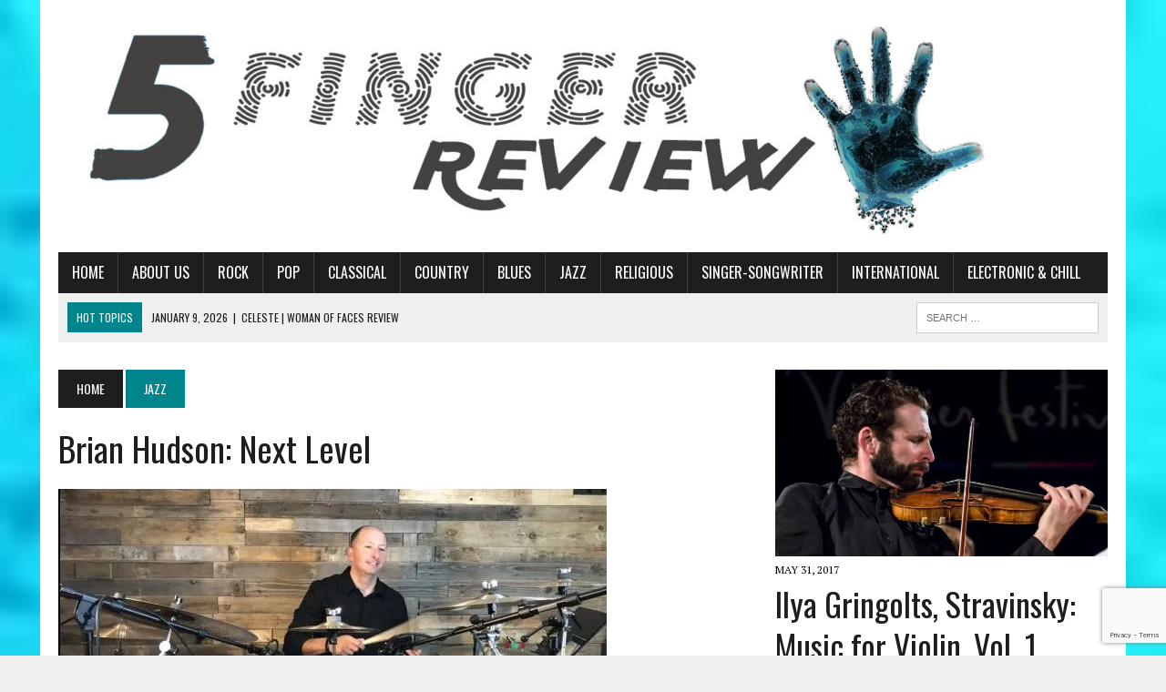

--- FILE ---
content_type: text/html; charset=UTF-8
request_url: https://5fingerreview.com/brian-hudson-next-level/
body_size: 13538
content:
<!DOCTYPE html>
<html class="no-js" lang="en">
<head>
	<!-- Global site tag (gtag.js) - Google Analytics -->
<script async src="https://www.googletagmanager.com/gtag/js?id=UA-134363199-1"></script>
<script>
  window.dataLayer = window.dataLayer || [];
  function gtag(){dataLayer.push(arguments);}
  gtag('js', new Date());

  gtag('config', 'UA-134363199-1');
</script>

<meta charset="UTF-8">
<meta name="viewport" content="width=device-width, initial-scale=1.0">
<link rel="profile" href="https://gmpg.org/xfn/11" />
<link rel="pingback" href="https://5fingerreview.com/xmlrpc.php" />

<!-- Author Meta Tags by Molongui Authorship, visit: https://wordpress.org/plugins/molongui-authorship/ -->
<meta name="author" content="Tom Faddis">
<!-- /Molongui Authorship -->

<meta name='robots' content='index, follow, max-image-preview:large, max-snippet:-1, max-video-preview:-1' />

	<!-- This site is optimized with the Yoast SEO plugin v26.7 - https://yoast.com/wordpress/plugins/seo/ -->
	<title>Brian Hudson: Next Level - 5 Finger Review</title>
	<link rel="canonical" href="https://5fingerreview.com/brian-hudson-next-level/" />
	<meta property="og:locale" content="en_US" />
	<meta property="og:type" content="article" />
	<meta property="og:title" content="Brian Hudson: Next Level - 5 Finger Review" />
	<meta property="og:description" content="by Tom Faddis Is Fusion dead? Well apparently not, as it lives and breathes quite well in the loins of Brian Hudson.  Maybe a rocker..." />
	<meta property="og:url" content="https://5fingerreview.com/brian-hudson-next-level/" />
	<meta property="og:site_name" content="5 Finger Review" />
	<meta property="article:published_time" content="2017-11-22T23:55:42+00:00" />
	<meta property="article:modified_time" content="2021-10-08T16:51:05+00:00" />
	<meta property="og:image" content="https://i1.wp.com/5fingerreview.com/wp-content/uploads/2017/11/BrianHudson1-600x450-1.jpg?fit=602%2C387&ssl=1" />
	<meta property="og:image:width" content="602" />
	<meta property="og:image:height" content="387" />
	<meta property="og:image:type" content="image/jpeg" />
	<meta name="author" content="Tom Faddis" />
	<meta name="twitter:card" content="summary_large_image" />
	<meta name="twitter:label1" content="Written by" />
	<meta name="twitter:data1" content="Tom Faddis" />
	<meta name="twitter:label2" content="Est. reading time" />
	<meta name="twitter:data2" content="2 minutes" />
	<script type="application/ld+json" class="yoast-schema-graph">{"@context":"https://schema.org","@graph":[{"@type":"Article","@id":"https://5fingerreview.com/brian-hudson-next-level/#article","isPartOf":{"@id":"https://5fingerreview.com/brian-hudson-next-level/"},"author":{"name":"Tom Faddis","@id":"https://5fingerreview.com/#/schema/person/82b0c184f0b79c83019bfd4223cc5b92"},"headline":"Brian Hudson: Next Level","datePublished":"2017-11-22T23:55:42+00:00","dateModified":"2021-10-08T16:51:05+00:00","mainEntityOfPage":{"@id":"https://5fingerreview.com/brian-hudson-next-level/"},"wordCount":362,"commentCount":0,"publisher":{"@id":"https://5fingerreview.com/#organization"},"image":{"@id":"https://5fingerreview.com/brian-hudson-next-level/#primaryimage"},"thumbnailUrl":"https://i0.wp.com/5fingerreview.com/wp-content/uploads/2017/11/BrianHudson1-600x450-1.jpg?fit=602%2C387&ssl=1","articleSection":["Jazz","Rock"],"inLanguage":"en","potentialAction":[{"@type":"CommentAction","name":"Comment","target":["https://5fingerreview.com/brian-hudson-next-level/#respond"]}]},{"@type":"WebPage","@id":"https://5fingerreview.com/brian-hudson-next-level/","url":"https://5fingerreview.com/brian-hudson-next-level/","name":"Brian Hudson: Next Level - 5 Finger Review","isPartOf":{"@id":"https://5fingerreview.com/#website"},"primaryImageOfPage":{"@id":"https://5fingerreview.com/brian-hudson-next-level/#primaryimage"},"image":{"@id":"https://5fingerreview.com/brian-hudson-next-level/#primaryimage"},"thumbnailUrl":"https://i0.wp.com/5fingerreview.com/wp-content/uploads/2017/11/BrianHudson1-600x450-1.jpg?fit=602%2C387&ssl=1","datePublished":"2017-11-22T23:55:42+00:00","dateModified":"2021-10-08T16:51:05+00:00","breadcrumb":{"@id":"https://5fingerreview.com/brian-hudson-next-level/#breadcrumb"},"inLanguage":"en","potentialAction":[{"@type":"ReadAction","target":["https://5fingerreview.com/brian-hudson-next-level/"]}]},{"@type":"ImageObject","inLanguage":"en","@id":"https://5fingerreview.com/brian-hudson-next-level/#primaryimage","url":"https://i0.wp.com/5fingerreview.com/wp-content/uploads/2017/11/BrianHudson1-600x450-1.jpg?fit=602%2C387&ssl=1","contentUrl":"https://i0.wp.com/5fingerreview.com/wp-content/uploads/2017/11/BrianHudson1-600x450-1.jpg?fit=602%2C387&ssl=1","width":602,"height":387},{"@type":"BreadcrumbList","@id":"https://5fingerreview.com/brian-hudson-next-level/#breadcrumb","itemListElement":[{"@type":"ListItem","position":1,"name":"Home","item":"https://5fingerreview.com/"},{"@type":"ListItem","position":2,"name":"Brian Hudson: Next Level"}]},{"@type":"WebSite","@id":"https://5fingerreview.com/#website","url":"https://5fingerreview.com/","name":"5 Finger Review","description":"Specializing in Off-handed music reviews","publisher":{"@id":"https://5fingerreview.com/#organization"},"potentialAction":[{"@type":"SearchAction","target":{"@type":"EntryPoint","urlTemplate":"https://5fingerreview.com/?s={search_term_string}"},"query-input":{"@type":"PropertyValueSpecification","valueRequired":true,"valueName":"search_term_string"}}],"inLanguage":"en"},{"@type":"Organization","@id":"https://5fingerreview.com/#organization","name":"5 Finger Review","url":"https://5fingerreview.com/","logo":{"@type":"ImageObject","inLanguage":"en","@id":"https://5fingerreview.com/#/schema/logo/image/","url":"https://i1.wp.com/5fingerreview.com/wp-content/uploads/2017/07/5-finger-logo-long-1.jpg?fit=1024%2C237&ssl=1","contentUrl":"https://i1.wp.com/5fingerreview.com/wp-content/uploads/2017/07/5-finger-logo-long-1.jpg?fit=1024%2C237&ssl=1","width":1024,"height":237,"caption":"5 Finger Review"},"image":{"@id":"https://5fingerreview.com/#/schema/logo/image/"}},{"@type":"Person","@id":"https://5fingerreview.com/#/schema/person/82b0c184f0b79c83019bfd4223cc5b92","name":"Tom Faddis","image":{"@type":"ImageObject","inLanguage":"en","@id":"https://5fingerreview.com/#/schema/person/image/","url":"https://5fingerreview.com/wp-content/uploads/2019/05/Tom-Faddis.jpg","contentUrl":"https://5fingerreview.com/wp-content/uploads/2019/05/Tom-Faddis.jpg","caption":"Tom Faddis"},"url":"#molongui-disabled-link"}]}</script>
	<!-- / Yoast SEO plugin. -->


<link rel='dns-prefetch' href='//stats.wp.com' />
<link rel='dns-prefetch' href='//fonts.googleapis.com' />
<link rel='preconnect' href='//i0.wp.com' />
<link rel="alternate" type="application/rss+xml" title="5 Finger Review &raquo; Feed" href="https://5fingerreview.com/feed/" />
<link rel="alternate" type="application/rss+xml" title="5 Finger Review &raquo; Comments Feed" href="https://5fingerreview.com/comments/feed/" />
<link rel="alternate" type="application/rss+xml" title="5 Finger Review &raquo; Brian Hudson: Next Level Comments Feed" href="https://5fingerreview.com/brian-hudson-next-level/feed/" />
<link rel="alternate" title="oEmbed (JSON)" type="application/json+oembed" href="https://5fingerreview.com/wp-json/oembed/1.0/embed?url=https%3A%2F%2F5fingerreview.com%2Fbrian-hudson-next-level%2F" />
<link rel="alternate" title="oEmbed (XML)" type="text/xml+oembed" href="https://5fingerreview.com/wp-json/oembed/1.0/embed?url=https%3A%2F%2F5fingerreview.com%2Fbrian-hudson-next-level%2F&#038;format=xml" />
<style id='wp-img-auto-sizes-contain-inline-css' type='text/css'>
img:is([sizes=auto i],[sizes^="auto," i]){contain-intrinsic-size:3000px 1500px}
/*# sourceURL=wp-img-auto-sizes-contain-inline-css */
</style>
<style id='wp-emoji-styles-inline-css' type='text/css'>

	img.wp-smiley, img.emoji {
		display: inline !important;
		border: none !important;
		box-shadow: none !important;
		height: 1em !important;
		width: 1em !important;
		margin: 0 0.07em !important;
		vertical-align: -0.1em !important;
		background: none !important;
		padding: 0 !important;
	}
/*# sourceURL=wp-emoji-styles-inline-css */
</style>
<style id='wp-block-library-inline-css' type='text/css'>
:root{--wp-block-synced-color:#7a00df;--wp-block-synced-color--rgb:122,0,223;--wp-bound-block-color:var(--wp-block-synced-color);--wp-editor-canvas-background:#ddd;--wp-admin-theme-color:#007cba;--wp-admin-theme-color--rgb:0,124,186;--wp-admin-theme-color-darker-10:#006ba1;--wp-admin-theme-color-darker-10--rgb:0,107,160.5;--wp-admin-theme-color-darker-20:#005a87;--wp-admin-theme-color-darker-20--rgb:0,90,135;--wp-admin-border-width-focus:2px}@media (min-resolution:192dpi){:root{--wp-admin-border-width-focus:1.5px}}.wp-element-button{cursor:pointer}:root .has-very-light-gray-background-color{background-color:#eee}:root .has-very-dark-gray-background-color{background-color:#313131}:root .has-very-light-gray-color{color:#eee}:root .has-very-dark-gray-color{color:#313131}:root .has-vivid-green-cyan-to-vivid-cyan-blue-gradient-background{background:linear-gradient(135deg,#00d084,#0693e3)}:root .has-purple-crush-gradient-background{background:linear-gradient(135deg,#34e2e4,#4721fb 50%,#ab1dfe)}:root .has-hazy-dawn-gradient-background{background:linear-gradient(135deg,#faaca8,#dad0ec)}:root .has-subdued-olive-gradient-background{background:linear-gradient(135deg,#fafae1,#67a671)}:root .has-atomic-cream-gradient-background{background:linear-gradient(135deg,#fdd79a,#004a59)}:root .has-nightshade-gradient-background{background:linear-gradient(135deg,#330968,#31cdcf)}:root .has-midnight-gradient-background{background:linear-gradient(135deg,#020381,#2874fc)}:root{--wp--preset--font-size--normal:16px;--wp--preset--font-size--huge:42px}.has-regular-font-size{font-size:1em}.has-larger-font-size{font-size:2.625em}.has-normal-font-size{font-size:var(--wp--preset--font-size--normal)}.has-huge-font-size{font-size:var(--wp--preset--font-size--huge)}.has-text-align-center{text-align:center}.has-text-align-left{text-align:left}.has-text-align-right{text-align:right}.has-fit-text{white-space:nowrap!important}#end-resizable-editor-section{display:none}.aligncenter{clear:both}.items-justified-left{justify-content:flex-start}.items-justified-center{justify-content:center}.items-justified-right{justify-content:flex-end}.items-justified-space-between{justify-content:space-between}.screen-reader-text{border:0;clip-path:inset(50%);height:1px;margin:-1px;overflow:hidden;padding:0;position:absolute;width:1px;word-wrap:normal!important}.screen-reader-text:focus{background-color:#ddd;clip-path:none;color:#444;display:block;font-size:1em;height:auto;left:5px;line-height:normal;padding:15px 23px 14px;text-decoration:none;top:5px;width:auto;z-index:100000}html :where(.has-border-color){border-style:solid}html :where([style*=border-top-color]){border-top-style:solid}html :where([style*=border-right-color]){border-right-style:solid}html :where([style*=border-bottom-color]){border-bottom-style:solid}html :where([style*=border-left-color]){border-left-style:solid}html :where([style*=border-width]){border-style:solid}html :where([style*=border-top-width]){border-top-style:solid}html :where([style*=border-right-width]){border-right-style:solid}html :where([style*=border-bottom-width]){border-bottom-style:solid}html :where([style*=border-left-width]){border-left-style:solid}html :where(img[class*=wp-image-]){height:auto;max-width:100%}:where(figure){margin:0 0 1em}html :where(.is-position-sticky){--wp-admin--admin-bar--position-offset:var(--wp-admin--admin-bar--height,0px)}@media screen and (max-width:600px){html :where(.is-position-sticky){--wp-admin--admin-bar--position-offset:0px}}

/*# sourceURL=wp-block-library-inline-css */
</style><style id='global-styles-inline-css' type='text/css'>
:root{--wp--preset--aspect-ratio--square: 1;--wp--preset--aspect-ratio--4-3: 4/3;--wp--preset--aspect-ratio--3-4: 3/4;--wp--preset--aspect-ratio--3-2: 3/2;--wp--preset--aspect-ratio--2-3: 2/3;--wp--preset--aspect-ratio--16-9: 16/9;--wp--preset--aspect-ratio--9-16: 9/16;--wp--preset--color--black: #000000;--wp--preset--color--cyan-bluish-gray: #abb8c3;--wp--preset--color--white: #ffffff;--wp--preset--color--pale-pink: #f78da7;--wp--preset--color--vivid-red: #cf2e2e;--wp--preset--color--luminous-vivid-orange: #ff6900;--wp--preset--color--luminous-vivid-amber: #fcb900;--wp--preset--color--light-green-cyan: #7bdcb5;--wp--preset--color--vivid-green-cyan: #00d084;--wp--preset--color--pale-cyan-blue: #8ed1fc;--wp--preset--color--vivid-cyan-blue: #0693e3;--wp--preset--color--vivid-purple: #9b51e0;--wp--preset--gradient--vivid-cyan-blue-to-vivid-purple: linear-gradient(135deg,rgb(6,147,227) 0%,rgb(155,81,224) 100%);--wp--preset--gradient--light-green-cyan-to-vivid-green-cyan: linear-gradient(135deg,rgb(122,220,180) 0%,rgb(0,208,130) 100%);--wp--preset--gradient--luminous-vivid-amber-to-luminous-vivid-orange: linear-gradient(135deg,rgb(252,185,0) 0%,rgb(255,105,0) 100%);--wp--preset--gradient--luminous-vivid-orange-to-vivid-red: linear-gradient(135deg,rgb(255,105,0) 0%,rgb(207,46,46) 100%);--wp--preset--gradient--very-light-gray-to-cyan-bluish-gray: linear-gradient(135deg,rgb(238,238,238) 0%,rgb(169,184,195) 100%);--wp--preset--gradient--cool-to-warm-spectrum: linear-gradient(135deg,rgb(74,234,220) 0%,rgb(151,120,209) 20%,rgb(207,42,186) 40%,rgb(238,44,130) 60%,rgb(251,105,98) 80%,rgb(254,248,76) 100%);--wp--preset--gradient--blush-light-purple: linear-gradient(135deg,rgb(255,206,236) 0%,rgb(152,150,240) 100%);--wp--preset--gradient--blush-bordeaux: linear-gradient(135deg,rgb(254,205,165) 0%,rgb(254,45,45) 50%,rgb(107,0,62) 100%);--wp--preset--gradient--luminous-dusk: linear-gradient(135deg,rgb(255,203,112) 0%,rgb(199,81,192) 50%,rgb(65,88,208) 100%);--wp--preset--gradient--pale-ocean: linear-gradient(135deg,rgb(255,245,203) 0%,rgb(182,227,212) 50%,rgb(51,167,181) 100%);--wp--preset--gradient--electric-grass: linear-gradient(135deg,rgb(202,248,128) 0%,rgb(113,206,126) 100%);--wp--preset--gradient--midnight: linear-gradient(135deg,rgb(2,3,129) 0%,rgb(40,116,252) 100%);--wp--preset--font-size--small: 13px;--wp--preset--font-size--medium: 20px;--wp--preset--font-size--large: 36px;--wp--preset--font-size--x-large: 42px;--wp--preset--spacing--20: 0.44rem;--wp--preset--spacing--30: 0.67rem;--wp--preset--spacing--40: 1rem;--wp--preset--spacing--50: 1.5rem;--wp--preset--spacing--60: 2.25rem;--wp--preset--spacing--70: 3.38rem;--wp--preset--spacing--80: 5.06rem;--wp--preset--shadow--natural: 6px 6px 9px rgba(0, 0, 0, 0.2);--wp--preset--shadow--deep: 12px 12px 50px rgba(0, 0, 0, 0.4);--wp--preset--shadow--sharp: 6px 6px 0px rgba(0, 0, 0, 0.2);--wp--preset--shadow--outlined: 6px 6px 0px -3px rgb(255, 255, 255), 6px 6px rgb(0, 0, 0);--wp--preset--shadow--crisp: 6px 6px 0px rgb(0, 0, 0);}:where(.is-layout-flex){gap: 0.5em;}:where(.is-layout-grid){gap: 0.5em;}body .is-layout-flex{display: flex;}.is-layout-flex{flex-wrap: wrap;align-items: center;}.is-layout-flex > :is(*, div){margin: 0;}body .is-layout-grid{display: grid;}.is-layout-grid > :is(*, div){margin: 0;}:where(.wp-block-columns.is-layout-flex){gap: 2em;}:where(.wp-block-columns.is-layout-grid){gap: 2em;}:where(.wp-block-post-template.is-layout-flex){gap: 1.25em;}:where(.wp-block-post-template.is-layout-grid){gap: 1.25em;}.has-black-color{color: var(--wp--preset--color--black) !important;}.has-cyan-bluish-gray-color{color: var(--wp--preset--color--cyan-bluish-gray) !important;}.has-white-color{color: var(--wp--preset--color--white) !important;}.has-pale-pink-color{color: var(--wp--preset--color--pale-pink) !important;}.has-vivid-red-color{color: var(--wp--preset--color--vivid-red) !important;}.has-luminous-vivid-orange-color{color: var(--wp--preset--color--luminous-vivid-orange) !important;}.has-luminous-vivid-amber-color{color: var(--wp--preset--color--luminous-vivid-amber) !important;}.has-light-green-cyan-color{color: var(--wp--preset--color--light-green-cyan) !important;}.has-vivid-green-cyan-color{color: var(--wp--preset--color--vivid-green-cyan) !important;}.has-pale-cyan-blue-color{color: var(--wp--preset--color--pale-cyan-blue) !important;}.has-vivid-cyan-blue-color{color: var(--wp--preset--color--vivid-cyan-blue) !important;}.has-vivid-purple-color{color: var(--wp--preset--color--vivid-purple) !important;}.has-black-background-color{background-color: var(--wp--preset--color--black) !important;}.has-cyan-bluish-gray-background-color{background-color: var(--wp--preset--color--cyan-bluish-gray) !important;}.has-white-background-color{background-color: var(--wp--preset--color--white) !important;}.has-pale-pink-background-color{background-color: var(--wp--preset--color--pale-pink) !important;}.has-vivid-red-background-color{background-color: var(--wp--preset--color--vivid-red) !important;}.has-luminous-vivid-orange-background-color{background-color: var(--wp--preset--color--luminous-vivid-orange) !important;}.has-luminous-vivid-amber-background-color{background-color: var(--wp--preset--color--luminous-vivid-amber) !important;}.has-light-green-cyan-background-color{background-color: var(--wp--preset--color--light-green-cyan) !important;}.has-vivid-green-cyan-background-color{background-color: var(--wp--preset--color--vivid-green-cyan) !important;}.has-pale-cyan-blue-background-color{background-color: var(--wp--preset--color--pale-cyan-blue) !important;}.has-vivid-cyan-blue-background-color{background-color: var(--wp--preset--color--vivid-cyan-blue) !important;}.has-vivid-purple-background-color{background-color: var(--wp--preset--color--vivid-purple) !important;}.has-black-border-color{border-color: var(--wp--preset--color--black) !important;}.has-cyan-bluish-gray-border-color{border-color: var(--wp--preset--color--cyan-bluish-gray) !important;}.has-white-border-color{border-color: var(--wp--preset--color--white) !important;}.has-pale-pink-border-color{border-color: var(--wp--preset--color--pale-pink) !important;}.has-vivid-red-border-color{border-color: var(--wp--preset--color--vivid-red) !important;}.has-luminous-vivid-orange-border-color{border-color: var(--wp--preset--color--luminous-vivid-orange) !important;}.has-luminous-vivid-amber-border-color{border-color: var(--wp--preset--color--luminous-vivid-amber) !important;}.has-light-green-cyan-border-color{border-color: var(--wp--preset--color--light-green-cyan) !important;}.has-vivid-green-cyan-border-color{border-color: var(--wp--preset--color--vivid-green-cyan) !important;}.has-pale-cyan-blue-border-color{border-color: var(--wp--preset--color--pale-cyan-blue) !important;}.has-vivid-cyan-blue-border-color{border-color: var(--wp--preset--color--vivid-cyan-blue) !important;}.has-vivid-purple-border-color{border-color: var(--wp--preset--color--vivid-purple) !important;}.has-vivid-cyan-blue-to-vivid-purple-gradient-background{background: var(--wp--preset--gradient--vivid-cyan-blue-to-vivid-purple) !important;}.has-light-green-cyan-to-vivid-green-cyan-gradient-background{background: var(--wp--preset--gradient--light-green-cyan-to-vivid-green-cyan) !important;}.has-luminous-vivid-amber-to-luminous-vivid-orange-gradient-background{background: var(--wp--preset--gradient--luminous-vivid-amber-to-luminous-vivid-orange) !important;}.has-luminous-vivid-orange-to-vivid-red-gradient-background{background: var(--wp--preset--gradient--luminous-vivid-orange-to-vivid-red) !important;}.has-very-light-gray-to-cyan-bluish-gray-gradient-background{background: var(--wp--preset--gradient--very-light-gray-to-cyan-bluish-gray) !important;}.has-cool-to-warm-spectrum-gradient-background{background: var(--wp--preset--gradient--cool-to-warm-spectrum) !important;}.has-blush-light-purple-gradient-background{background: var(--wp--preset--gradient--blush-light-purple) !important;}.has-blush-bordeaux-gradient-background{background: var(--wp--preset--gradient--blush-bordeaux) !important;}.has-luminous-dusk-gradient-background{background: var(--wp--preset--gradient--luminous-dusk) !important;}.has-pale-ocean-gradient-background{background: var(--wp--preset--gradient--pale-ocean) !important;}.has-electric-grass-gradient-background{background: var(--wp--preset--gradient--electric-grass) !important;}.has-midnight-gradient-background{background: var(--wp--preset--gradient--midnight) !important;}.has-small-font-size{font-size: var(--wp--preset--font-size--small) !important;}.has-medium-font-size{font-size: var(--wp--preset--font-size--medium) !important;}.has-large-font-size{font-size: var(--wp--preset--font-size--large) !important;}.has-x-large-font-size{font-size: var(--wp--preset--font-size--x-large) !important;}
/*# sourceURL=global-styles-inline-css */
</style>

<style id='classic-theme-styles-inline-css' type='text/css'>
/*! This file is auto-generated */
.wp-block-button__link{color:#fff;background-color:#32373c;border-radius:9999px;box-shadow:none;text-decoration:none;padding:calc(.667em + 2px) calc(1.333em + 2px);font-size:1.125em}.wp-block-file__button{background:#32373c;color:#fff;text-decoration:none}
/*# sourceURL=/wp-includes/css/classic-themes.min.css */
</style>
<link rel='stylesheet' id='contact-form-7-css' href='https://5fingerreview.com/wp-content/plugins/contact-form-7/includes/css/styles.css?ver=6.1.4' type='text/css' media='all' />
<link rel='stylesheet' id='mh-style-css' href='https://5fingerreview.com/wp-content/themes/mh_newsdesk/style.css?ver=1.4.2' type='text/css' media='all' />
<link rel='stylesheet' id='mh-font-awesome-css' href='https://5fingerreview.com/wp-content/themes/mh_newsdesk/includes/font-awesome.min.css' type='text/css' media='all' />
<link rel='stylesheet' id='mh-google-fonts-css' href='https://fonts.googleapis.com/css?family=PT+Serif:300,400,400italic,600,700%7cOswald:300,400,400italic,600,700' type='text/css' media='all' />
<script type="text/javascript" src="https://5fingerreview.com/wp-includes/js/jquery/jquery.min.js?ver=3.7.1" id="jquery-core-js"></script>
<script type="text/javascript" src="https://5fingerreview.com/wp-includes/js/jquery/jquery-migrate.min.js?ver=3.4.1" id="jquery-migrate-js"></script>
<script type="text/javascript" src="https://5fingerreview.com/wp-content/themes/mh_newsdesk/js/scripts.js?ver=6.9" id="mh-scripts-js"></script>
<link rel="https://api.w.org/" href="https://5fingerreview.com/wp-json/" /><link rel="alternate" title="JSON" type="application/json" href="https://5fingerreview.com/wp-json/wp/v2/posts/642" /><link rel="EditURI" type="application/rsd+xml" title="RSD" href="https://5fingerreview.com/xmlrpc.php?rsd" />
<meta name="generator" content="WordPress 6.9" />
<link rel='shortlink' href='https://5fingerreview.com/?p=642' />
	<style>img#wpstats{display:none}</style>
		            <style>
                .molongui-disabled-link
                {
                    border-bottom: none !important;
                    text-decoration: none !important;
                    color: inherit !important;
                    cursor: inherit !important;
                }
                .molongui-disabled-link:hover,
                .molongui-disabled-link:hover span
                {
                    border-bottom: none !important;
                    text-decoration: none !important;
                    color: inherit !important;
                    cursor: inherit !important;
                }
            </style>
            	<style type="text/css">
    	    		.social-nav a:hover, .logo-title, .entry-content a, a:hover, .entry-meta .entry-meta-author, .entry-meta a, .comment-info, blockquote, .pagination a:hover .pagelink { color: #00858c; }
			.main-nav li:hover, .slicknav_menu, .ticker-title, .breadcrumb a, .breadcrumb .bc-text, .button span, .widget-title span, input[type=submit], table th, .comment-section-title .comment-count, #cancel-comment-reply-link:hover, .pagination .current, .pagination .pagelink { background: #00858c; }
			blockquote, input[type=text]:hover, input[type=email]:hover, input[type=tel]:hover, input[type=url]:hover, textarea:hover { border-color: #00858c; }
    	    	    	    	    	    		</style>
    <!--[if lt IE 9]>
<script src="https://5fingerreview.com/wp-content/themes/mh_newsdesk/js/css3-mediaqueries.js"></script>
<![endif]-->
<style type="text/css" id="custom-background-css">
body.custom-background { background-image: url("https://5fingerreview.com/wp-content/uploads/2017/07/5-finger-bcg.jpg"); background-position: right bottom; background-size: cover; background-repeat: repeat; background-attachment: scroll; }
</style>
	<link rel="icon" href="https://i0.wp.com/5fingerreview.com/wp-content/uploads/2017/07/cropped-5-finger-bcg.jpg?fit=32%2C32&#038;ssl=1" sizes="32x32" />
<link rel="icon" href="https://i0.wp.com/5fingerreview.com/wp-content/uploads/2017/07/cropped-5-finger-bcg.jpg?fit=192%2C192&#038;ssl=1" sizes="192x192" />
<link rel="apple-touch-icon" href="https://i0.wp.com/5fingerreview.com/wp-content/uploads/2017/07/cropped-5-finger-bcg.jpg?fit=180%2C180&#038;ssl=1" />
<meta name="msapplication-TileImage" content="https://i0.wp.com/5fingerreview.com/wp-content/uploads/2017/07/cropped-5-finger-bcg.jpg?fit=270%2C270&#038;ssl=1" />
<link rel='stylesheet' id='molongui-authorship-box-css' href='https://5fingerreview.com/wp-content/plugins/molongui-authorship/assets/css/author-box.af84.min.css?ver=5.2.4' type='text/css' media='all' />
<style id='molongui-authorship-box-inline-css' type='text/css'>
:root{ --m-a-box-bp: 600px; --m-a-box-bp-l: 599px; }.m-a-box {width:100%;margin-top:20px !important;margin-bottom:20px !important;} .m-a-box-header {margin-bottom:20px;} .m-a-box-header > :first-child,  .m-a-box-header a.m-a-box-header-url {text-transform:none;text-decoration:underline;text-align:left;} .m-a-box-container {padding-top:0;padding-right:0;padding-bottom:0;padding-left:0;border-style:solid;border-top-width:2px;border-right-width:2px;border-bottom-width:2px;border-left-width:2px;border-color:#a5a5a5;background-color:#e6e6e6;box-shadow:10px 10px 10px 0 #ababab ;} .m-a-box-avatar img,  .m-a-box-avatar div[data-avatar-type="acronym"] {border-style:solid;border-width:1px;} .m-a-box-name *  {font-size:19px;text-transform:none;text-align:left;} .m-a-box-container .m-a-box-content.m-a-box-profile .m-a-box-data .m-a-box-name * {text-align:left;} .m-a-box-content.m-a-box-profile .m-a-box-data .m-a-box-meta {text-align:left;} .m-a-box-content.m-a-box-profile .m-a-box-data .m-a-box-meta * {font-size:11px;text-transform:none;} .m-a-box-meta-divider {padding:0 0.2em;} .m-a-box-bio > * {font-size:11px;line-height:14px;text-align:justify;} .m-icon-container {background-color: inherit; border-color: inherit; color: #999999 !important;font-size:20px;} .m-a-box-related-entry-title,  .m-a-box-related-entry-title a {font-size:14px;text-transform:none;}
/*# sourceURL=molongui-authorship-box-inline-css */
</style>
</head>
<body data-rsssl=1 class="wp-singular post-template-default single single-post postid-642 single-format-standard custom-background wp-theme-mh_newsdesk mh-right-sb mh-loop-layout4" itemscope="itemscope" itemtype="http://schema.org/WebPage">
<div id="mh-wrapper">
<header class="mh-header" itemscope="itemscope" itemtype="http://schema.org/WPHeader">
	<div class="header-wrap clearfix">
				<div class="mh-col mh-1-3 header-logo-full">
			<a href="https://5fingerreview.com/" title="5 Finger Review" rel="home">
<div class="logo-wrap" role="banner">
<img src="https://5fingerreview.com/wp-content/uploads/2018/11/cropped-5-finger-review-header-2a.jpg" height="237" width="1024" alt="5 Finger Review" />
</div>
</a>
		</div>
			</div>
	<div class="header-menu clearfix">
		<nav class="main-nav clearfix" itemscope="itemscope" itemtype="http://schema.org/SiteNavigationElement">
			<div class="menu-primary-menu-container"><ul id="menu-primary-menu" class="menu"><li id="menu-item-170" class="menu-item menu-item-type-post_type menu-item-object-page menu-item-home menu-item-170"><a href="https://5fingerreview.com/">Home</a></li>
<li id="menu-item-172" class="menu-item menu-item-type-post_type menu-item-object-page menu-item-has-children menu-item-172"><a href="https://5fingerreview.com/about/">About Us</a>
<ul class="sub-menu">
	<li id="menu-item-3098" class="menu-item menu-item-type-post_type menu-item-object-page menu-item-3098"><a href="https://5fingerreview.com/5-finger-review-editorial-policy/">5 Finger Review Editorial Policy</a></li>
	<li id="menu-item-171" class="menu-item menu-item-type-post_type menu-item-object-page menu-item-171"><a href="https://5fingerreview.com/contact/">Contact Us</a></li>
	<li id="menu-item-237" class="menu-item menu-item-type-post_type menu-item-object-page menu-item-237"><a href="https://5fingerreview.com/faq/">FAQ</a></li>
</ul>
</li>
<li id="menu-item-439" class="menu-item menu-item-type-taxonomy menu-item-object-category current-post-ancestor current-menu-parent current-post-parent menu-item-439"><a href="https://5fingerreview.com/category/rock/">Rock</a></li>
<li id="menu-item-608" class="menu-item menu-item-type-taxonomy menu-item-object-category menu-item-608"><a href="https://5fingerreview.com/category/pop/">Pop</a></li>
<li id="menu-item-440" class="menu-item menu-item-type-taxonomy menu-item-object-category menu-item-440"><a href="https://5fingerreview.com/category/classical/">Classical</a></li>
<li id="menu-item-443" class="menu-item menu-item-type-taxonomy menu-item-object-category menu-item-443"><a href="https://5fingerreview.com/category/country/">Country</a></li>
<li id="menu-item-459" class="menu-item menu-item-type-taxonomy menu-item-object-category menu-item-459"><a href="https://5fingerreview.com/category/blues/">Blues</a></li>
<li id="menu-item-471" class="menu-item menu-item-type-taxonomy menu-item-object-category current-post-ancestor current-menu-parent current-post-parent menu-item-471"><a href="https://5fingerreview.com/category/jazz/">Jazz</a></li>
<li id="menu-item-480" class="menu-item menu-item-type-taxonomy menu-item-object-category menu-item-480"><a href="https://5fingerreview.com/category/religious/">Religious</a></li>
<li id="menu-item-489" class="menu-item menu-item-type-taxonomy menu-item-object-category menu-item-489"><a href="https://5fingerreview.com/category/singer-songwriter/">Singer-Songwriter</a></li>
<li id="menu-item-551" class="menu-item menu-item-type-taxonomy menu-item-object-category menu-item-551"><a href="https://5fingerreview.com/category/international/">International</a></li>
<li id="menu-item-927" class="menu-item menu-item-type-taxonomy menu-item-object-category menu-item-927"><a href="https://5fingerreview.com/category/electronic-chill/">Electronic &amp; Chill</a></li>
</ul></div>		</nav>
		<div class="header-sub clearfix">
							<div id="ticker" class="news-ticker mh-col mh-2-3 clearfix">
			<span class="ticker-title">
			Hot Topics		</span>
		<ul class="ticker-content">			<li class="ticker-item">
				<a class="ticker-item-link" href="https://5fingerreview.com/celeste-woman-of-faces-review/" title="Celeste | Woman Of Faces Review">
					<span class="ticker-item-date">January 9, 2026</span>
					<span class="ticker-item-separator">|</span>
					<span class="ticker-item-title">Celeste | Woman Of Faces Review</span>
				</a>
			</li>			<li class="ticker-item">
				<a class="ticker-item-link" href="https://5fingerreview.com/steve-morse-band-triangulation-review/" title="Steve Morse Band | Triangulation Review">
					<span class="ticker-item-date">January 9, 2026</span>
					<span class="ticker-item-separator">|</span>
					<span class="ticker-item-title">Steve Morse Band | Triangulation Review</span>
				</a>
			</li>			<li class="ticker-item">
				<a class="ticker-item-link" href="https://5fingerreview.com/juliet-ewing-simply-s-wonderful-review/" title="Juliet Ewing | Simply ’S Wonderful Review">
					<span class="ticker-item-date">December 16, 2025</span>
					<span class="ticker-item-separator">|</span>
					<span class="ticker-item-title">Juliet Ewing | Simply ’S Wonderful Review</span>
				</a>
			</li>			<li class="ticker-item">
				<a class="ticker-item-link" href="https://5fingerreview.com/aerosmith-yungblud-one-more-time-review/" title="Aerosmith, YUNGBLUD | One More Time Review">
					<span class="ticker-item-date">December 2, 2025</span>
					<span class="ticker-item-separator">|</span>
					<span class="ticker-item-title">Aerosmith, YUNGBLUD | One More Time Review</span>
				</a>
			</li>			<li class="ticker-item">
				<a class="ticker-item-link" href="https://5fingerreview.com/lauren-watkins-in-a-perfect-world-review/" title="Lauren Watkins | In a Perfect World Review">
					<span class="ticker-item-date">November 13, 2025</span>
					<span class="ticker-item-separator">|</span>
					<span class="ticker-item-title">Lauren Watkins | In a Perfect World Review</span>
				</a>
			</li>	</ul>
</div>						<aside class="mh-col mh-1-3 header-search">
				<form role="search" method="get" class="search-form" action="https://5fingerreview.com/">
				<label>
					<span class="screen-reader-text">Search for:</span>
					<input type="search" class="search-field" placeholder="Search &hellip;" value="" name="s" />
				</label>
				<input type="submit" class="search-submit" value="Search" />
			</form>			</aside>
		</div>
	</div>
</header><div class="mh-section mh-group">
	<div id="main-content" class="mh-content" role="main" itemprop="mainContentOfPage"><nav class="breadcrumb"><span itemscope itemtype="http://data-vocabulary.org/Breadcrumb"><a href="https://5fingerreview.com" itemprop="url" class="bc-home"><span itemprop="title">Home</span></a></span> <span itemscope itemtype="http://data-vocabulary.org/Breadcrumb"><a href="https://5fingerreview.com/category/jazz/" itemprop="url"><span itemprop="title">Jazz</span></a></span></nav>
<article id="post-642" class="post-642 post type-post status-publish format-standard has-post-thumbnail hentry category-jazz category-rock">
	<header class="entry-header clearfix">
		<h1 class="entry-title">
			Brian Hudson: Next Level		</h1>	</header>
<div class="entry-thumbnail">
<img width="602" height="387" src="https://i0.wp.com/5fingerreview.com/wp-content/uploads/2017/11/BrianHudson1-600x450-1.jpg?resize=602%2C387&amp;ssl=1" class="attachment-content-single size-content-single wp-post-image" alt="" decoding="async" fetchpriority="high" srcset="https://i0.wp.com/5fingerreview.com/wp-content/uploads/2017/11/BrianHudson1-600x450-1.jpg?w=602&amp;ssl=1 602w, https://i0.wp.com/5fingerreview.com/wp-content/uploads/2017/11/BrianHudson1-600x450-1.jpg?resize=300%2C193&amp;ssl=1 300w" sizes="(max-width: 602px) 100vw, 602px" /></div>
<p class="entry-meta">
<span class="entry-meta-author vcard author">Posted By: <a class="fn" href="#molongui-disabled-link">Tom Faddis</a></span>
<span class="entry-meta-date updated">November 22, 2017</span>
</p>
	<div class="entry-content clearfix">
		<p>by Tom Faddis</p>
<p><a href="https://i0.wp.com/5fingerreview.com/wp-content/uploads/2017/11/cd-cover.jpg?ssl=1"><img data-recalc-dims="1" decoding="async" class=" wp-image-643 alignleft" src="https://i0.wp.com/5fingerreview.com/wp-content/uploads/2017/11/cd-cover.jpg?resize=200%2C196&#038;ssl=1" alt="" width="200" height="196" /></a>Is Fusion dead? Well apparently not, as it lives and breathes quite well in the loins of Brian Hudson.  Maybe a rocker by nature, this drummer can play it all apparently. Thankfully for us the listener, he is prodigiously armed with an arsenal of ideas and strong compositional skills.  Produced by Randy Hoexter a modernist himself, the two cook up a winning release entitled <em>Next Level</em>, and it certainly is.</p>
<p>“NYC” sets the tone for the embarkment on this fusionistic journey. This track has all the elements that makes fusion fun to listen to: a funky beat, tight band hits, complex rhythms and a hip melody that is in influenced by bop/rock/funk and a wicked drum groove. Hudson establishes right from the start that this is going to be a hard-hitting date full of energy and grooves that is all about the meat and potatoes.</p>
<p>“Seventy Eight” continues to unfold the phenomenal layers of Hudson’s drumming. He obtains a perfect balance of combining a ballsy blues-rock sound and jazz sophistication. This album marks his first effort as a leader, but no matter what the instrumentation or setting, Hudson’s playing is focused, and he plays with conviction. The composition has many twist and turns, each section is well-conceived and the band is on fire. This is modern fusion, seemingly building on the sturdy roots of Tony Williams, but evolving the music to its next step!</p>
<p>Each player has chops to burn, but this band plays with a depth of conviction and soul, it is clearly something that sets them miles apart from many fusion bands out there these days. “Ybor City” is a fine example of the band’s technique and their ability to convey fusion in a musical fashion. Hudson creates a beautiful dense and interactive undercurrent for the flowing harmonies and moving melodies, simply put, this is pure and succinct fusion, that clearly vaunts musicians who are having a lot of fun while playing together, the comradery is evident.</p>
<p><strong><a href="https://i0.wp.com/5fingerreview.com/wp-content/uploads/2017/08/5-finger-rate-92-e1503546518371.jpg?ssl=1"><img data-recalc-dims="1" decoding="async" class=" wp-image-486 alignleft" src="https://i0.wp.com/5fingerreview.com/wp-content/uploads/2017/08/5-finger-rate-92.jpg?resize=190%2C207&#038;ssl=1" alt="" width="190" height="207" /></a></strong></p>
<p>&nbsp;</p>
<p>&nbsp;</p>
<p><strong>Tracks to sample first:</strong> “Ybor City,” “Mr. Peabody,” and  “Metro.” The song to take a chance on is “NYC.”</p>

<!-- MOLONGUI AUTHORSHIP PLUGIN 5.2.4 -->
<!-- https://www.molongui.com/wordpress-plugin-post-authors -->

<div class="molongui-clearfix"></div><div class="m-a-box " data-box-layout="slim" data-box-position="below" data-multiauthor="false" data-author-id="1449" data-author-type="guest" data-author-archived=""><div class="m-a-box-item m-a-box-header"><h3><span class="m-a-box-header-title">About the author</span></h3></div><div class="m-a-box-container"><div class="m-a-box-tab m-a-box-content m-a-box-profile" data-profile-layout="layout-1" data-author-ref="guest-1449" itemscope itemid="#molongui-disabled-link" itemtype="https://schema.org/Person"><div class="m-a-box-content-top"></div><div class="m-a-box-content-middle"><div class="m-a-box-item m-a-box-avatar" data-source="local"><span><img loading="lazy" decoding="async" width="150" height="150" src="https://i0.wp.com/5fingerreview.com/wp-content/uploads/2019/05/Tom-Faddis.jpg?resize=150%2C150&amp;ssl=1" class="attachment-150x150 size-150x150 wp-post-image" alt="Tom Faddis" itemprop="image" srcset="https://i0.wp.com/5fingerreview.com/wp-content/uploads/2019/05/Tom-Faddis.jpg?resize=150%2C150&amp;ssl=1 150w, https://i0.wp.com/5fingerreview.com/wp-content/uploads/2019/05/Tom-Faddis.jpg?zoom=2&amp;resize=150%2C150&amp;ssl=1 300w, https://i0.wp.com/5fingerreview.com/wp-content/uploads/2019/05/Tom-Faddis.jpg?zoom=3&amp;resize=150%2C150&amp;ssl=1 450w" sizes="auto, (max-width: 150px) 100vw, 150px"/></span></div><div class="m-a-box-item m-a-box-data"><div class="m-a-box-name"><h5 itemprop="name"><span>Tom Faddis</span></h5></div><div class="m-a-box-bio" itemprop="description"></div></div></div><div class="m-a-box-content-bottom"></div></div></div></div>	</div>
	</article><div class="mh-share-buttons mh-group">
    <a class="mh-col mh-1-4 mh-facebook" href="#" onclick="window.open('http://www.facebook.com/sharer.php?u=https://5fingerreview.com/brian-hudson-next-level/&t=Brian Hudson: Next Level', 'facebookShare', 'width=626,height=436'); return false;" title="Share on Facebook">
	    <span class="mh-share-button"><i class="fa fa-facebook fa-2x"></i>SHARE</span>
	</a>
    <a class="mh-col mh-1-4 mh-twitter" href="#" onclick="window.open('http://twitter.com/share?text=Brian Hudson: Next Level -&url=https://5fingerreview.com/brian-hudson-next-level/', 'twitterShare', 'width=626,height=436'); return false;" title="Tweet This Post">
	    <span class="mh-share-button"><i class="fa fa-twitter fa-2x"></i>TWEET</span>
	</a>
    <a class="mh-col mh-1-4 mh-pinterest" href="#" onclick="window.open('http://pinterest.com/pin/create/button/?url=https://5fingerreview.com/brian-hudson-next-level/&media=https://5fingerreview.com/wp-content/uploads/2017/11/BrianHudson1-600x450-1.jpg&description=Brian Hudson: Next Level', 'pinterestShare', 'width=750,height=350'); return false;" title="Pin This Post">
	    <span class="mh-share-button"><i class="fa fa-pinterest fa-2x"></i>PIN</span>
	</a>
    <a class="mh-col mh-1-4 mh-googleplus" href="#" onclick="window.open('https://plusone.google.com/_/+1/confirm?hl=en-US&url=https://5fingerreview.com/brian-hudson-next-level/', 'googleShare', 'width=626,height=436'); return false;" title="Share on Google+" target="_blank">
	    <span class="mh-share-button"><i class="fa fa-google-plus fa-2x"></i>SHARE</span>
	</a>
</div><nav class="post-nav-wrap" itemscope="itemscope" itemtype="http://schema.org/SiteNavigationElement">
<ul class="post-nav clearfix">
<li class="post-nav-prev">
<a href="https://5fingerreview.com/rachel-platten-waves/" rel="prev"><i class="fa fa-chevron-left"></i>Previous post</a></li>
<li class="post-nav-next">
<a href="https://5fingerreview.com/roy-orbison-a-love-so-beautiful-roy-orbison-the-royal-philharmonic-orchestra/" rel="next">Next post<i class="fa fa-chevron-right"></i></a></li>
</ul>
</nav>
<div class="comments-wrap">
<h4 class="comment-section-title"><span class="comment-count">Be the first to comment</span> <span class="comment-count-more">on "Brian Hudson: Next Level"</span></h4>
</div>
	<div id="respond" class="comment-respond">
		<h3 id="reply-title" class="comment-reply-title">Leave a comment <small><a rel="nofollow" id="cancel-comment-reply-link" href="/brian-hudson-next-level/#respond" style="display:none;">Cancel reply</a></small></h3><form action="https://5fingerreview.com/wp-comments-post.php" method="post" id="commentform" class="comment-form"><p class="comment-notes">Your email address will not be published.</p><p class="comment-form-comment"><label for="comment">Comment</label><br/><textarea id="comment" name="comment" cols="45" rows="5" aria-required="true"></textarea></p><p class="comment-form-author"><label for="author">Name </label><span class="required">*</span><br/><input id="author" name="author" type="text" value="" size="30" aria-required='true' /></p>
<p class="comment-form-email"><label for="email">Email </label><span class="required">*</span><br/><input id="email" name="email" type="text" value="" size="30" aria-required='true' /></p>
<p class="comment-form-url"><label for="url">Website</label><br/><input id="url" name="url" type="text" value="" size="30" /></p>
<p class="comment-subscription-form"><input type="checkbox" name="subscribe_comments" id="subscribe_comments" value="subscribe" style="width: auto; -moz-appearance: checkbox; -webkit-appearance: checkbox;" /> <label class="subscribe-label" id="subscribe-label" for="subscribe_comments">Notify me of follow-up comments by email.</label></p><p class="comment-subscription-form"><input type="checkbox" name="subscribe_blog" id="subscribe_blog" value="subscribe" style="width: auto; -moz-appearance: checkbox; -webkit-appearance: checkbox;" /> <label class="subscribe-label" id="subscribe-blog-label" for="subscribe_blog">Notify me of new posts by email.</label></p><p class="form-submit"><input name="submit" type="submit" id="submit" class="submit" value="Post Comment" /> <input type='hidden' name='comment_post_ID' value='642' id='comment_post_ID' />
<input type='hidden' name='comment_parent' id='comment_parent' value='0' />
</p><p style="display: none;"><input type="hidden" id="akismet_comment_nonce" name="akismet_comment_nonce" value="80dd6012d7" /></p><p style="display: none !important;" class="akismet-fields-container" data-prefix="ak_"><label>&#916;<textarea name="ak_hp_textarea" cols="45" rows="8" maxlength="100"></textarea></label><input type="hidden" id="ak_js_1" name="ak_js" value="238"/><script>document.getElementById( "ak_js_1" ).setAttribute( "value", ( new Date() ).getTime() );</script></p></form>	</div><!-- #respond -->
	<p class="akismet_comment_form_privacy_notice">This site uses Akismet to reduce spam. <a href="https://akismet.com/privacy/" target="_blank" rel="nofollow noopener">Learn how your comment data is processed.</a></p>	</div>
	<aside class="mh-sidebar" itemscope="itemscope" itemtype="http://schema.org/WPSideBar">
	<div id="mh_newsdesk_custom_posts-2" class="sb-widget clearfix mh_newsdesk_custom_posts">			<div class="mh-cp-widget clearfix">						<article class="cp-wrap cp-large clearfix">
							<div class="cp-thumb-xl">
								<a href="https://5fingerreview.com/hello-world/" title="Ilya Gringolts, Stravinsky: Music for Violin, Vol. 1"><img width="373" height="210" src="https://i0.wp.com/5fingerreview.com/wp-content/uploads/2017/05/illya-3.jpg?resize=373%2C210&amp;ssl=1" class="attachment-cp-thumb-xl size-cp-thumb-xl wp-post-image" alt="" decoding="async" loading="lazy" srcset="https://i0.wp.com/5fingerreview.com/wp-content/uploads/2017/05/illya-3.jpg?resize=678%2C381&amp;ssl=1 678w, https://i0.wp.com/5fingerreview.com/wp-content/uploads/2017/05/illya-3.jpg?zoom=2&amp;resize=373%2C210&amp;ssl=1 746w" sizes="auto, (max-width: 373px) 100vw, 373px" />								</a>
							</div>
															<p class="entry-meta">
									<span class="updated">May 31, 2017</span>
								</p>
														<h3 class="cp-title-xl">
								<a href="https://5fingerreview.com/hello-world/" title="Ilya Gringolts, Stravinsky: Music for Violin, Vol. 1" rel="bookmark">
									Ilya Gringolts, Stravinsky: Music for Violin, Vol. 1								</a>
							</h3>
							<div class="cp-excerpt-xl">
								<p>by Illiam Sebitz Russian violinist Ilya Gringolts has released a new project of nineteen Stravinsky compositions, transcribed for violin and piano titled, Stravinsky: Music for&#8230;</p>
											<a class="button" href="https://5fingerreview.com/hello-world/">
				<span>Read More</span>
			</a>							</div>
						</article>
						<hr class="mh-separator">						<article class="cp-wrap cp-small clearfix">
							<div class="cp-thumb-small">
								<a href="https://5fingerreview.com/c-shirock-all-we-have-is-this-moment-review/" title="C. Shirock &#8211; All We Have Is This Moment Review"><img width="120" height="67" src="https://i0.wp.com/5fingerreview.com/wp-content/uploads/2020/04/c-shirock-feature.jpg?resize=120%2C67&amp;ssl=1" class="attachment-cp-thumb-small size-cp-thumb-small wp-post-image" alt="c-shirock-feature" decoding="async" loading="lazy" srcset="https://i0.wp.com/5fingerreview.com/wp-content/uploads/2020/04/c-shirock-feature.jpg?w=806&amp;ssl=1 806w, https://i0.wp.com/5fingerreview.com/wp-content/uploads/2020/04/c-shirock-feature.jpg?resize=300%2C169&amp;ssl=1 300w, https://i0.wp.com/5fingerreview.com/wp-content/uploads/2020/04/c-shirock-feature.jpg?resize=768%2C433&amp;ssl=1 768w, https://i0.wp.com/5fingerreview.com/wp-content/uploads/2020/04/c-shirock-feature.jpg?resize=777%2C437&amp;ssl=1 777w, https://i0.wp.com/5fingerreview.com/wp-content/uploads/2020/04/c-shirock-feature.jpg?resize=180%2C101&amp;ssl=1 180w, https://i0.wp.com/5fingerreview.com/wp-content/uploads/2020/04/c-shirock-feature.jpg?resize=260%2C146&amp;ssl=1 260w, https://i0.wp.com/5fingerreview.com/wp-content/uploads/2020/04/c-shirock-feature.jpg?resize=373%2C210&amp;ssl=1 373w, https://i0.wp.com/5fingerreview.com/wp-content/uploads/2020/04/c-shirock-feature.jpg?resize=120%2C67&amp;ssl=1 120w" sizes="auto, (max-width: 120px) 100vw, 120px" />								</a>
							</div>
															<p class="entry-meta"><span class="updated">April 21, 2020</span></p>
														<h3 class="cp-title-small">
								<a href="https://5fingerreview.com/c-shirock-all-we-have-is-this-moment-review/" title="C. Shirock &#8211; All We Have Is This Moment Review" rel="bookmark">
									C. Shirock &#8211; All We Have Is This Moment Review								</a>
							</h3>
						</article>
						<hr class="mh-separator">						<article class="cp-wrap cp-small clearfix">
							<div class="cp-thumb-small">
								<a href="https://5fingerreview.com/shemekia-copeland-blame-it-on-eve-review/" title="Shemekia Copeland | Blame It On Eve Review"><img width="120" height="67" src="https://i0.wp.com/5fingerreview.com/wp-content/uploads/2024/09/Shemekia-Copeland-5-finger-review-feature.jpg?resize=120%2C67&amp;ssl=1" class="attachment-cp-thumb-small size-cp-thumb-small wp-post-image" alt="Shemekia-Copeland-5-finger-review-feature" decoding="async" loading="lazy" srcset="https://i0.wp.com/5fingerreview.com/wp-content/uploads/2024/09/Shemekia-Copeland-5-finger-review-feature.jpg?w=806&amp;ssl=1 806w, https://i0.wp.com/5fingerreview.com/wp-content/uploads/2024/09/Shemekia-Copeland-5-finger-review-feature.jpg?resize=300%2C169&amp;ssl=1 300w, https://i0.wp.com/5fingerreview.com/wp-content/uploads/2024/09/Shemekia-Copeland-5-finger-review-feature.jpg?resize=768%2C433&amp;ssl=1 768w, https://i0.wp.com/5fingerreview.com/wp-content/uploads/2024/09/Shemekia-Copeland-5-finger-review-feature.jpg?resize=777%2C437&amp;ssl=1 777w, https://i0.wp.com/5fingerreview.com/wp-content/uploads/2024/09/Shemekia-Copeland-5-finger-review-feature.jpg?resize=180%2C101&amp;ssl=1 180w, https://i0.wp.com/5fingerreview.com/wp-content/uploads/2024/09/Shemekia-Copeland-5-finger-review-feature.jpg?resize=260%2C146&amp;ssl=1 260w, https://i0.wp.com/5fingerreview.com/wp-content/uploads/2024/09/Shemekia-Copeland-5-finger-review-feature.jpg?resize=373%2C210&amp;ssl=1 373w, https://i0.wp.com/5fingerreview.com/wp-content/uploads/2024/09/Shemekia-Copeland-5-finger-review-feature.jpg?resize=120%2C67&amp;ssl=1 120w" sizes="auto, (max-width: 120px) 100vw, 120px" />								</a>
							</div>
															<p class="entry-meta"><span class="updated">September 12, 2024</span></p>
														<h3 class="cp-title-small">
								<a href="https://5fingerreview.com/shemekia-copeland-blame-it-on-eve-review/" title="Shemekia Copeland | Blame It On Eve Review" rel="bookmark">
									Shemekia Copeland | Blame It On Eve Review								</a>
							</h3>
						</article>
						<hr class="mh-separator">						<article class="cp-wrap cp-small clearfix">
							<div class="cp-thumb-small">
								<a href="https://5fingerreview.com/scott-colley-edward-simon-and-brian-blade-three-visitors-review/" title="Scott Colley, Edward Simon, and Brian Blade | Three Visitors Review"><img width="120" height="67" src="https://i0.wp.com/5fingerreview.com/wp-content/uploads/2025/01/Edward-Simon-Scott-Colley-Brian-Blade-5-Finger-Review-Feature-Pic.jpg?resize=120%2C67&amp;ssl=1" class="attachment-cp-thumb-small size-cp-thumb-small wp-post-image" alt="Edward-Simon-Scott-Colley-Brian-Blade-5-Finger-Review-Feature-Pic" decoding="async" loading="lazy" srcset="https://i0.wp.com/5fingerreview.com/wp-content/uploads/2025/01/Edward-Simon-Scott-Colley-Brian-Blade-5-Finger-Review-Feature-Pic.jpg?w=806&amp;ssl=1 806w, https://i0.wp.com/5fingerreview.com/wp-content/uploads/2025/01/Edward-Simon-Scott-Colley-Brian-Blade-5-Finger-Review-Feature-Pic.jpg?resize=300%2C169&amp;ssl=1 300w, https://i0.wp.com/5fingerreview.com/wp-content/uploads/2025/01/Edward-Simon-Scott-Colley-Brian-Blade-5-Finger-Review-Feature-Pic.jpg?resize=768%2C433&amp;ssl=1 768w, https://i0.wp.com/5fingerreview.com/wp-content/uploads/2025/01/Edward-Simon-Scott-Colley-Brian-Blade-5-Finger-Review-Feature-Pic.jpg?resize=777%2C437&amp;ssl=1 777w, https://i0.wp.com/5fingerreview.com/wp-content/uploads/2025/01/Edward-Simon-Scott-Colley-Brian-Blade-5-Finger-Review-Feature-Pic.jpg?resize=180%2C101&amp;ssl=1 180w, https://i0.wp.com/5fingerreview.com/wp-content/uploads/2025/01/Edward-Simon-Scott-Colley-Brian-Blade-5-Finger-Review-Feature-Pic.jpg?resize=260%2C146&amp;ssl=1 260w, https://i0.wp.com/5fingerreview.com/wp-content/uploads/2025/01/Edward-Simon-Scott-Colley-Brian-Blade-5-Finger-Review-Feature-Pic.jpg?resize=373%2C210&amp;ssl=1 373w, https://i0.wp.com/5fingerreview.com/wp-content/uploads/2025/01/Edward-Simon-Scott-Colley-Brian-Blade-5-Finger-Review-Feature-Pic.jpg?resize=120%2C67&amp;ssl=1 120w" sizes="auto, (max-width: 120px) 100vw, 120px" />								</a>
							</div>
															<p class="entry-meta"><span class="updated">January 22, 2025</span></p>
														<h3 class="cp-title-small">
								<a href="https://5fingerreview.com/scott-colley-edward-simon-and-brian-blade-three-visitors-review/" title="Scott Colley, Edward Simon, and Brian Blade | Three Visitors Review" rel="bookmark">
									Scott Colley, Edward Simon, and Brian Blade | Three Visitors Review								</a>
							</h3>
						</article>
						<hr class="mh-separator">			</div></div><div id="text-3" class="sb-widget clearfix widget_text">			<div class="textwidget"></div>
		</div><div id="mh_newsdesk_youtube-9" class="sb-widget clearfix mh_newsdesk_youtube"><h4 class="widget-title"><span>Kassi Ashton &#8211; I Don&#8217;t Wanna Dance</span></h4>			<div class="mh-video-widget">
        		<div class="mh-video-container">
        			<iframe seamless width="1280" height="720" src="//www.youtube.com/embed/vvCv-MF-K7c?wmode=opaque&amp;hd=1&amp;autoplay=0&amp;showinfo=0&amp;controls=0&amp;rel=0" allowfullscreen></iframe>
        		</div>
			</div></div><div id="mh_newsdesk_youtube-10" class="sb-widget clearfix mh_newsdesk_youtube"><h4 class="widget-title"><span>HAIM &#8211; Down to be wrong</span></h4>			<div class="mh-video-widget">
        		<div class="mh-video-container">
        			<iframe seamless width="1280" height="720" src="//www.youtube.com/embed/tkwCq_XZzbM?wmode=opaque&amp;hd=1&amp;autoplay=0&amp;showinfo=0&amp;controls=0&amp;rel=0" allowfullscreen></iframe>
        		</div>
			</div></div></aside></div>
</div>
<footer class="mh-footer" itemscope="itemscope" itemtype="http://schema.org/WPFooter">
		<div class="wrapper-inner clearfix">
			</div>
	<div class="footer-bottom">
		<div class="wrapper-inner clearfix">
						<div class="copyright-wrap">
				<p class="copyright">
					© 2021: 5 Finger Review - All Rights Reserved				</p>
			</div>
		</div>
	</div>
</footer>
<script type="speculationrules">
{"prefetch":[{"source":"document","where":{"and":[{"href_matches":"/*"},{"not":{"href_matches":["/wp-*.php","/wp-admin/*","/wp-content/uploads/*","/wp-content/*","/wp-content/plugins/*","/wp-content/themes/mh_newsdesk/*","/*\\?(.+)"]}},{"not":{"selector_matches":"a[rel~=\"nofollow\"]"}},{"not":{"selector_matches":".no-prefetch, .no-prefetch a"}}]},"eagerness":"conservative"}]}
</script>
<script type="text/javascript" src="https://5fingerreview.com/wp-includes/js/dist/hooks.min.js?ver=dd5603f07f9220ed27f1" id="wp-hooks-js"></script>
<script type="text/javascript" src="https://5fingerreview.com/wp-includes/js/dist/i18n.min.js?ver=c26c3dc7bed366793375" id="wp-i18n-js"></script>
<script type="text/javascript" id="wp-i18n-js-after">
/* <![CDATA[ */
wp.i18n.setLocaleData( { 'text direction\u0004ltr': [ 'ltr' ] } );
//# sourceURL=wp-i18n-js-after
/* ]]> */
</script>
<script type="text/javascript" src="https://5fingerreview.com/wp-content/plugins/contact-form-7/includes/swv/js/index.js?ver=6.1.4" id="swv-js"></script>
<script type="text/javascript" id="contact-form-7-js-before">
/* <![CDATA[ */
var wpcf7 = {
    "api": {
        "root": "https:\/\/5fingerreview.com\/wp-json\/",
        "namespace": "contact-form-7\/v1"
    }
};
//# sourceURL=contact-form-7-js-before
/* ]]> */
</script>
<script type="text/javascript" src="https://5fingerreview.com/wp-content/plugins/contact-form-7/includes/js/index.js?ver=6.1.4" id="contact-form-7-js"></script>
<script type="text/javascript" id="molongui-authorship-byline-js-extra">
/* <![CDATA[ */
var molongui_authorship_byline_params = {"byline_prefix":"","byline_suffix":"","byline_separator":",\u00a0","byline_last_separator":"\u00a0and\u00a0","byline_link_title":"View all posts by","byline_link_class":"","byline_dom_tree":"","byline_dom_prepend":"","byline_dom_append":"","byline_decoder":"v3"};
//# sourceURL=molongui-authorship-byline-js-extra
/* ]]> */
</script>
<script type="text/javascript" src="https://5fingerreview.com/wp-content/plugins/molongui-authorship/assets/js/byline.f4f7.min.js?ver=5.2.4" id="molongui-authorship-byline-js"></script>
<script type="text/javascript" src="https://5fingerreview.com/wp-includes/js/comment-reply.min.js?ver=6.9" id="comment-reply-js" async="async" data-wp-strategy="async" fetchpriority="low"></script>
<script type="text/javascript" src="https://www.google.com/recaptcha/api.js?render=6Lc7GJcUAAAAAEFGyLLPX0UG8c2fa54KG6tGLE-P&amp;ver=3.0" id="google-recaptcha-js"></script>
<script type="text/javascript" src="https://5fingerreview.com/wp-includes/js/dist/vendor/wp-polyfill.min.js?ver=3.15.0" id="wp-polyfill-js"></script>
<script type="text/javascript" id="wpcf7-recaptcha-js-before">
/* <![CDATA[ */
var wpcf7_recaptcha = {
    "sitekey": "6Lc7GJcUAAAAAEFGyLLPX0UG8c2fa54KG6tGLE-P",
    "actions": {
        "homepage": "homepage",
        "contactform": "contactform"
    }
};
//# sourceURL=wpcf7-recaptcha-js-before
/* ]]> */
</script>
<script type="text/javascript" src="https://5fingerreview.com/wp-content/plugins/contact-form-7/modules/recaptcha/index.js?ver=6.1.4" id="wpcf7-recaptcha-js"></script>
<script type="text/javascript" id="jetpack-stats-js-before">
/* <![CDATA[ */
_stq = window._stq || [];
_stq.push([ "view", {"v":"ext","blog":"133285289","post":"642","tz":"-5","srv":"5fingerreview.com","j":"1:15.4"} ]);
_stq.push([ "clickTrackerInit", "133285289", "642" ]);
//# sourceURL=jetpack-stats-js-before
/* ]]> */
</script>
<script type="text/javascript" src="https://stats.wp.com/e-202603.js" id="jetpack-stats-js" defer="defer" data-wp-strategy="defer"></script>
<script defer type="text/javascript" src="https://5fingerreview.com/wp-content/plugins/akismet/_inc/akismet-frontend.js?ver=1763066791" id="akismet-frontend-js"></script>
<script id="wp-emoji-settings" type="application/json">
{"baseUrl":"https://s.w.org/images/core/emoji/17.0.2/72x72/","ext":".png","svgUrl":"https://s.w.org/images/core/emoji/17.0.2/svg/","svgExt":".svg","source":{"concatemoji":"https://5fingerreview.com/wp-includes/js/wp-emoji-release.min.js?ver=6.9"}}
</script>
<script type="module">
/* <![CDATA[ */
/*! This file is auto-generated */
const a=JSON.parse(document.getElementById("wp-emoji-settings").textContent),o=(window._wpemojiSettings=a,"wpEmojiSettingsSupports"),s=["flag","emoji"];function i(e){try{var t={supportTests:e,timestamp:(new Date).valueOf()};sessionStorage.setItem(o,JSON.stringify(t))}catch(e){}}function c(e,t,n){e.clearRect(0,0,e.canvas.width,e.canvas.height),e.fillText(t,0,0);t=new Uint32Array(e.getImageData(0,0,e.canvas.width,e.canvas.height).data);e.clearRect(0,0,e.canvas.width,e.canvas.height),e.fillText(n,0,0);const a=new Uint32Array(e.getImageData(0,0,e.canvas.width,e.canvas.height).data);return t.every((e,t)=>e===a[t])}function p(e,t){e.clearRect(0,0,e.canvas.width,e.canvas.height),e.fillText(t,0,0);var n=e.getImageData(16,16,1,1);for(let e=0;e<n.data.length;e++)if(0!==n.data[e])return!1;return!0}function u(e,t,n,a){switch(t){case"flag":return n(e,"\ud83c\udff3\ufe0f\u200d\u26a7\ufe0f","\ud83c\udff3\ufe0f\u200b\u26a7\ufe0f")?!1:!n(e,"\ud83c\udde8\ud83c\uddf6","\ud83c\udde8\u200b\ud83c\uddf6")&&!n(e,"\ud83c\udff4\udb40\udc67\udb40\udc62\udb40\udc65\udb40\udc6e\udb40\udc67\udb40\udc7f","\ud83c\udff4\u200b\udb40\udc67\u200b\udb40\udc62\u200b\udb40\udc65\u200b\udb40\udc6e\u200b\udb40\udc67\u200b\udb40\udc7f");case"emoji":return!a(e,"\ud83e\u1fac8")}return!1}function f(e,t,n,a){let r;const o=(r="undefined"!=typeof WorkerGlobalScope&&self instanceof WorkerGlobalScope?new OffscreenCanvas(300,150):document.createElement("canvas")).getContext("2d",{willReadFrequently:!0}),s=(o.textBaseline="top",o.font="600 32px Arial",{});return e.forEach(e=>{s[e]=t(o,e,n,a)}),s}function r(e){var t=document.createElement("script");t.src=e,t.defer=!0,document.head.appendChild(t)}a.supports={everything:!0,everythingExceptFlag:!0},new Promise(t=>{let n=function(){try{var e=JSON.parse(sessionStorage.getItem(o));if("object"==typeof e&&"number"==typeof e.timestamp&&(new Date).valueOf()<e.timestamp+604800&&"object"==typeof e.supportTests)return e.supportTests}catch(e){}return null}();if(!n){if("undefined"!=typeof Worker&&"undefined"!=typeof OffscreenCanvas&&"undefined"!=typeof URL&&URL.createObjectURL&&"undefined"!=typeof Blob)try{var e="postMessage("+f.toString()+"("+[JSON.stringify(s),u.toString(),c.toString(),p.toString()].join(",")+"));",a=new Blob([e],{type:"text/javascript"});const r=new Worker(URL.createObjectURL(a),{name:"wpTestEmojiSupports"});return void(r.onmessage=e=>{i(n=e.data),r.terminate(),t(n)})}catch(e){}i(n=f(s,u,c,p))}t(n)}).then(e=>{for(const n in e)a.supports[n]=e[n],a.supports.everything=a.supports.everything&&a.supports[n],"flag"!==n&&(a.supports.everythingExceptFlag=a.supports.everythingExceptFlag&&a.supports[n]);var t;a.supports.everythingExceptFlag=a.supports.everythingExceptFlag&&!a.supports.flag,a.supports.everything||((t=a.source||{}).concatemoji?r(t.concatemoji):t.wpemoji&&t.twemoji&&(r(t.twemoji),r(t.wpemoji)))});
//# sourceURL=https://5fingerreview.com/wp-includes/js/wp-emoji-loader.min.js
/* ]]> */
</script>
</body>
</html>

--- FILE ---
content_type: text/html; charset=utf-8
request_url: https://www.google.com/recaptcha/api2/anchor?ar=1&k=6Lc7GJcUAAAAAEFGyLLPX0UG8c2fa54KG6tGLE-P&co=aHR0cHM6Ly81ZmluZ2VycmV2aWV3LmNvbTo0NDM.&hl=en&v=9TiwnJFHeuIw_s0wSd3fiKfN&size=invisible&anchor-ms=20000&execute-ms=30000&cb=tgwhzs95g17a
body_size: 48312
content:
<!DOCTYPE HTML><html dir="ltr" lang="en"><head><meta http-equiv="Content-Type" content="text/html; charset=UTF-8">
<meta http-equiv="X-UA-Compatible" content="IE=edge">
<title>reCAPTCHA</title>
<style type="text/css">
/* cyrillic-ext */
@font-face {
  font-family: 'Roboto';
  font-style: normal;
  font-weight: 400;
  font-stretch: 100%;
  src: url(//fonts.gstatic.com/s/roboto/v48/KFO7CnqEu92Fr1ME7kSn66aGLdTylUAMa3GUBHMdazTgWw.woff2) format('woff2');
  unicode-range: U+0460-052F, U+1C80-1C8A, U+20B4, U+2DE0-2DFF, U+A640-A69F, U+FE2E-FE2F;
}
/* cyrillic */
@font-face {
  font-family: 'Roboto';
  font-style: normal;
  font-weight: 400;
  font-stretch: 100%;
  src: url(//fonts.gstatic.com/s/roboto/v48/KFO7CnqEu92Fr1ME7kSn66aGLdTylUAMa3iUBHMdazTgWw.woff2) format('woff2');
  unicode-range: U+0301, U+0400-045F, U+0490-0491, U+04B0-04B1, U+2116;
}
/* greek-ext */
@font-face {
  font-family: 'Roboto';
  font-style: normal;
  font-weight: 400;
  font-stretch: 100%;
  src: url(//fonts.gstatic.com/s/roboto/v48/KFO7CnqEu92Fr1ME7kSn66aGLdTylUAMa3CUBHMdazTgWw.woff2) format('woff2');
  unicode-range: U+1F00-1FFF;
}
/* greek */
@font-face {
  font-family: 'Roboto';
  font-style: normal;
  font-weight: 400;
  font-stretch: 100%;
  src: url(//fonts.gstatic.com/s/roboto/v48/KFO7CnqEu92Fr1ME7kSn66aGLdTylUAMa3-UBHMdazTgWw.woff2) format('woff2');
  unicode-range: U+0370-0377, U+037A-037F, U+0384-038A, U+038C, U+038E-03A1, U+03A3-03FF;
}
/* math */
@font-face {
  font-family: 'Roboto';
  font-style: normal;
  font-weight: 400;
  font-stretch: 100%;
  src: url(//fonts.gstatic.com/s/roboto/v48/KFO7CnqEu92Fr1ME7kSn66aGLdTylUAMawCUBHMdazTgWw.woff2) format('woff2');
  unicode-range: U+0302-0303, U+0305, U+0307-0308, U+0310, U+0312, U+0315, U+031A, U+0326-0327, U+032C, U+032F-0330, U+0332-0333, U+0338, U+033A, U+0346, U+034D, U+0391-03A1, U+03A3-03A9, U+03B1-03C9, U+03D1, U+03D5-03D6, U+03F0-03F1, U+03F4-03F5, U+2016-2017, U+2034-2038, U+203C, U+2040, U+2043, U+2047, U+2050, U+2057, U+205F, U+2070-2071, U+2074-208E, U+2090-209C, U+20D0-20DC, U+20E1, U+20E5-20EF, U+2100-2112, U+2114-2115, U+2117-2121, U+2123-214F, U+2190, U+2192, U+2194-21AE, U+21B0-21E5, U+21F1-21F2, U+21F4-2211, U+2213-2214, U+2216-22FF, U+2308-230B, U+2310, U+2319, U+231C-2321, U+2336-237A, U+237C, U+2395, U+239B-23B7, U+23D0, U+23DC-23E1, U+2474-2475, U+25AF, U+25B3, U+25B7, U+25BD, U+25C1, U+25CA, U+25CC, U+25FB, U+266D-266F, U+27C0-27FF, U+2900-2AFF, U+2B0E-2B11, U+2B30-2B4C, U+2BFE, U+3030, U+FF5B, U+FF5D, U+1D400-1D7FF, U+1EE00-1EEFF;
}
/* symbols */
@font-face {
  font-family: 'Roboto';
  font-style: normal;
  font-weight: 400;
  font-stretch: 100%;
  src: url(//fonts.gstatic.com/s/roboto/v48/KFO7CnqEu92Fr1ME7kSn66aGLdTylUAMaxKUBHMdazTgWw.woff2) format('woff2');
  unicode-range: U+0001-000C, U+000E-001F, U+007F-009F, U+20DD-20E0, U+20E2-20E4, U+2150-218F, U+2190, U+2192, U+2194-2199, U+21AF, U+21E6-21F0, U+21F3, U+2218-2219, U+2299, U+22C4-22C6, U+2300-243F, U+2440-244A, U+2460-24FF, U+25A0-27BF, U+2800-28FF, U+2921-2922, U+2981, U+29BF, U+29EB, U+2B00-2BFF, U+4DC0-4DFF, U+FFF9-FFFB, U+10140-1018E, U+10190-1019C, U+101A0, U+101D0-101FD, U+102E0-102FB, U+10E60-10E7E, U+1D2C0-1D2D3, U+1D2E0-1D37F, U+1F000-1F0FF, U+1F100-1F1AD, U+1F1E6-1F1FF, U+1F30D-1F30F, U+1F315, U+1F31C, U+1F31E, U+1F320-1F32C, U+1F336, U+1F378, U+1F37D, U+1F382, U+1F393-1F39F, U+1F3A7-1F3A8, U+1F3AC-1F3AF, U+1F3C2, U+1F3C4-1F3C6, U+1F3CA-1F3CE, U+1F3D4-1F3E0, U+1F3ED, U+1F3F1-1F3F3, U+1F3F5-1F3F7, U+1F408, U+1F415, U+1F41F, U+1F426, U+1F43F, U+1F441-1F442, U+1F444, U+1F446-1F449, U+1F44C-1F44E, U+1F453, U+1F46A, U+1F47D, U+1F4A3, U+1F4B0, U+1F4B3, U+1F4B9, U+1F4BB, U+1F4BF, U+1F4C8-1F4CB, U+1F4D6, U+1F4DA, U+1F4DF, U+1F4E3-1F4E6, U+1F4EA-1F4ED, U+1F4F7, U+1F4F9-1F4FB, U+1F4FD-1F4FE, U+1F503, U+1F507-1F50B, U+1F50D, U+1F512-1F513, U+1F53E-1F54A, U+1F54F-1F5FA, U+1F610, U+1F650-1F67F, U+1F687, U+1F68D, U+1F691, U+1F694, U+1F698, U+1F6AD, U+1F6B2, U+1F6B9-1F6BA, U+1F6BC, U+1F6C6-1F6CF, U+1F6D3-1F6D7, U+1F6E0-1F6EA, U+1F6F0-1F6F3, U+1F6F7-1F6FC, U+1F700-1F7FF, U+1F800-1F80B, U+1F810-1F847, U+1F850-1F859, U+1F860-1F887, U+1F890-1F8AD, U+1F8B0-1F8BB, U+1F8C0-1F8C1, U+1F900-1F90B, U+1F93B, U+1F946, U+1F984, U+1F996, U+1F9E9, U+1FA00-1FA6F, U+1FA70-1FA7C, U+1FA80-1FA89, U+1FA8F-1FAC6, U+1FACE-1FADC, U+1FADF-1FAE9, U+1FAF0-1FAF8, U+1FB00-1FBFF;
}
/* vietnamese */
@font-face {
  font-family: 'Roboto';
  font-style: normal;
  font-weight: 400;
  font-stretch: 100%;
  src: url(//fonts.gstatic.com/s/roboto/v48/KFO7CnqEu92Fr1ME7kSn66aGLdTylUAMa3OUBHMdazTgWw.woff2) format('woff2');
  unicode-range: U+0102-0103, U+0110-0111, U+0128-0129, U+0168-0169, U+01A0-01A1, U+01AF-01B0, U+0300-0301, U+0303-0304, U+0308-0309, U+0323, U+0329, U+1EA0-1EF9, U+20AB;
}
/* latin-ext */
@font-face {
  font-family: 'Roboto';
  font-style: normal;
  font-weight: 400;
  font-stretch: 100%;
  src: url(//fonts.gstatic.com/s/roboto/v48/KFO7CnqEu92Fr1ME7kSn66aGLdTylUAMa3KUBHMdazTgWw.woff2) format('woff2');
  unicode-range: U+0100-02BA, U+02BD-02C5, U+02C7-02CC, U+02CE-02D7, U+02DD-02FF, U+0304, U+0308, U+0329, U+1D00-1DBF, U+1E00-1E9F, U+1EF2-1EFF, U+2020, U+20A0-20AB, U+20AD-20C0, U+2113, U+2C60-2C7F, U+A720-A7FF;
}
/* latin */
@font-face {
  font-family: 'Roboto';
  font-style: normal;
  font-weight: 400;
  font-stretch: 100%;
  src: url(//fonts.gstatic.com/s/roboto/v48/KFO7CnqEu92Fr1ME7kSn66aGLdTylUAMa3yUBHMdazQ.woff2) format('woff2');
  unicode-range: U+0000-00FF, U+0131, U+0152-0153, U+02BB-02BC, U+02C6, U+02DA, U+02DC, U+0304, U+0308, U+0329, U+2000-206F, U+20AC, U+2122, U+2191, U+2193, U+2212, U+2215, U+FEFF, U+FFFD;
}
/* cyrillic-ext */
@font-face {
  font-family: 'Roboto';
  font-style: normal;
  font-weight: 500;
  font-stretch: 100%;
  src: url(//fonts.gstatic.com/s/roboto/v48/KFO7CnqEu92Fr1ME7kSn66aGLdTylUAMa3GUBHMdazTgWw.woff2) format('woff2');
  unicode-range: U+0460-052F, U+1C80-1C8A, U+20B4, U+2DE0-2DFF, U+A640-A69F, U+FE2E-FE2F;
}
/* cyrillic */
@font-face {
  font-family: 'Roboto';
  font-style: normal;
  font-weight: 500;
  font-stretch: 100%;
  src: url(//fonts.gstatic.com/s/roboto/v48/KFO7CnqEu92Fr1ME7kSn66aGLdTylUAMa3iUBHMdazTgWw.woff2) format('woff2');
  unicode-range: U+0301, U+0400-045F, U+0490-0491, U+04B0-04B1, U+2116;
}
/* greek-ext */
@font-face {
  font-family: 'Roboto';
  font-style: normal;
  font-weight: 500;
  font-stretch: 100%;
  src: url(//fonts.gstatic.com/s/roboto/v48/KFO7CnqEu92Fr1ME7kSn66aGLdTylUAMa3CUBHMdazTgWw.woff2) format('woff2');
  unicode-range: U+1F00-1FFF;
}
/* greek */
@font-face {
  font-family: 'Roboto';
  font-style: normal;
  font-weight: 500;
  font-stretch: 100%;
  src: url(//fonts.gstatic.com/s/roboto/v48/KFO7CnqEu92Fr1ME7kSn66aGLdTylUAMa3-UBHMdazTgWw.woff2) format('woff2');
  unicode-range: U+0370-0377, U+037A-037F, U+0384-038A, U+038C, U+038E-03A1, U+03A3-03FF;
}
/* math */
@font-face {
  font-family: 'Roboto';
  font-style: normal;
  font-weight: 500;
  font-stretch: 100%;
  src: url(//fonts.gstatic.com/s/roboto/v48/KFO7CnqEu92Fr1ME7kSn66aGLdTylUAMawCUBHMdazTgWw.woff2) format('woff2');
  unicode-range: U+0302-0303, U+0305, U+0307-0308, U+0310, U+0312, U+0315, U+031A, U+0326-0327, U+032C, U+032F-0330, U+0332-0333, U+0338, U+033A, U+0346, U+034D, U+0391-03A1, U+03A3-03A9, U+03B1-03C9, U+03D1, U+03D5-03D6, U+03F0-03F1, U+03F4-03F5, U+2016-2017, U+2034-2038, U+203C, U+2040, U+2043, U+2047, U+2050, U+2057, U+205F, U+2070-2071, U+2074-208E, U+2090-209C, U+20D0-20DC, U+20E1, U+20E5-20EF, U+2100-2112, U+2114-2115, U+2117-2121, U+2123-214F, U+2190, U+2192, U+2194-21AE, U+21B0-21E5, U+21F1-21F2, U+21F4-2211, U+2213-2214, U+2216-22FF, U+2308-230B, U+2310, U+2319, U+231C-2321, U+2336-237A, U+237C, U+2395, U+239B-23B7, U+23D0, U+23DC-23E1, U+2474-2475, U+25AF, U+25B3, U+25B7, U+25BD, U+25C1, U+25CA, U+25CC, U+25FB, U+266D-266F, U+27C0-27FF, U+2900-2AFF, U+2B0E-2B11, U+2B30-2B4C, U+2BFE, U+3030, U+FF5B, U+FF5D, U+1D400-1D7FF, U+1EE00-1EEFF;
}
/* symbols */
@font-face {
  font-family: 'Roboto';
  font-style: normal;
  font-weight: 500;
  font-stretch: 100%;
  src: url(//fonts.gstatic.com/s/roboto/v48/KFO7CnqEu92Fr1ME7kSn66aGLdTylUAMaxKUBHMdazTgWw.woff2) format('woff2');
  unicode-range: U+0001-000C, U+000E-001F, U+007F-009F, U+20DD-20E0, U+20E2-20E4, U+2150-218F, U+2190, U+2192, U+2194-2199, U+21AF, U+21E6-21F0, U+21F3, U+2218-2219, U+2299, U+22C4-22C6, U+2300-243F, U+2440-244A, U+2460-24FF, U+25A0-27BF, U+2800-28FF, U+2921-2922, U+2981, U+29BF, U+29EB, U+2B00-2BFF, U+4DC0-4DFF, U+FFF9-FFFB, U+10140-1018E, U+10190-1019C, U+101A0, U+101D0-101FD, U+102E0-102FB, U+10E60-10E7E, U+1D2C0-1D2D3, U+1D2E0-1D37F, U+1F000-1F0FF, U+1F100-1F1AD, U+1F1E6-1F1FF, U+1F30D-1F30F, U+1F315, U+1F31C, U+1F31E, U+1F320-1F32C, U+1F336, U+1F378, U+1F37D, U+1F382, U+1F393-1F39F, U+1F3A7-1F3A8, U+1F3AC-1F3AF, U+1F3C2, U+1F3C4-1F3C6, U+1F3CA-1F3CE, U+1F3D4-1F3E0, U+1F3ED, U+1F3F1-1F3F3, U+1F3F5-1F3F7, U+1F408, U+1F415, U+1F41F, U+1F426, U+1F43F, U+1F441-1F442, U+1F444, U+1F446-1F449, U+1F44C-1F44E, U+1F453, U+1F46A, U+1F47D, U+1F4A3, U+1F4B0, U+1F4B3, U+1F4B9, U+1F4BB, U+1F4BF, U+1F4C8-1F4CB, U+1F4D6, U+1F4DA, U+1F4DF, U+1F4E3-1F4E6, U+1F4EA-1F4ED, U+1F4F7, U+1F4F9-1F4FB, U+1F4FD-1F4FE, U+1F503, U+1F507-1F50B, U+1F50D, U+1F512-1F513, U+1F53E-1F54A, U+1F54F-1F5FA, U+1F610, U+1F650-1F67F, U+1F687, U+1F68D, U+1F691, U+1F694, U+1F698, U+1F6AD, U+1F6B2, U+1F6B9-1F6BA, U+1F6BC, U+1F6C6-1F6CF, U+1F6D3-1F6D7, U+1F6E0-1F6EA, U+1F6F0-1F6F3, U+1F6F7-1F6FC, U+1F700-1F7FF, U+1F800-1F80B, U+1F810-1F847, U+1F850-1F859, U+1F860-1F887, U+1F890-1F8AD, U+1F8B0-1F8BB, U+1F8C0-1F8C1, U+1F900-1F90B, U+1F93B, U+1F946, U+1F984, U+1F996, U+1F9E9, U+1FA00-1FA6F, U+1FA70-1FA7C, U+1FA80-1FA89, U+1FA8F-1FAC6, U+1FACE-1FADC, U+1FADF-1FAE9, U+1FAF0-1FAF8, U+1FB00-1FBFF;
}
/* vietnamese */
@font-face {
  font-family: 'Roboto';
  font-style: normal;
  font-weight: 500;
  font-stretch: 100%;
  src: url(//fonts.gstatic.com/s/roboto/v48/KFO7CnqEu92Fr1ME7kSn66aGLdTylUAMa3OUBHMdazTgWw.woff2) format('woff2');
  unicode-range: U+0102-0103, U+0110-0111, U+0128-0129, U+0168-0169, U+01A0-01A1, U+01AF-01B0, U+0300-0301, U+0303-0304, U+0308-0309, U+0323, U+0329, U+1EA0-1EF9, U+20AB;
}
/* latin-ext */
@font-face {
  font-family: 'Roboto';
  font-style: normal;
  font-weight: 500;
  font-stretch: 100%;
  src: url(//fonts.gstatic.com/s/roboto/v48/KFO7CnqEu92Fr1ME7kSn66aGLdTylUAMa3KUBHMdazTgWw.woff2) format('woff2');
  unicode-range: U+0100-02BA, U+02BD-02C5, U+02C7-02CC, U+02CE-02D7, U+02DD-02FF, U+0304, U+0308, U+0329, U+1D00-1DBF, U+1E00-1E9F, U+1EF2-1EFF, U+2020, U+20A0-20AB, U+20AD-20C0, U+2113, U+2C60-2C7F, U+A720-A7FF;
}
/* latin */
@font-face {
  font-family: 'Roboto';
  font-style: normal;
  font-weight: 500;
  font-stretch: 100%;
  src: url(//fonts.gstatic.com/s/roboto/v48/KFO7CnqEu92Fr1ME7kSn66aGLdTylUAMa3yUBHMdazQ.woff2) format('woff2');
  unicode-range: U+0000-00FF, U+0131, U+0152-0153, U+02BB-02BC, U+02C6, U+02DA, U+02DC, U+0304, U+0308, U+0329, U+2000-206F, U+20AC, U+2122, U+2191, U+2193, U+2212, U+2215, U+FEFF, U+FFFD;
}
/* cyrillic-ext */
@font-face {
  font-family: 'Roboto';
  font-style: normal;
  font-weight: 900;
  font-stretch: 100%;
  src: url(//fonts.gstatic.com/s/roboto/v48/KFO7CnqEu92Fr1ME7kSn66aGLdTylUAMa3GUBHMdazTgWw.woff2) format('woff2');
  unicode-range: U+0460-052F, U+1C80-1C8A, U+20B4, U+2DE0-2DFF, U+A640-A69F, U+FE2E-FE2F;
}
/* cyrillic */
@font-face {
  font-family: 'Roboto';
  font-style: normal;
  font-weight: 900;
  font-stretch: 100%;
  src: url(//fonts.gstatic.com/s/roboto/v48/KFO7CnqEu92Fr1ME7kSn66aGLdTylUAMa3iUBHMdazTgWw.woff2) format('woff2');
  unicode-range: U+0301, U+0400-045F, U+0490-0491, U+04B0-04B1, U+2116;
}
/* greek-ext */
@font-face {
  font-family: 'Roboto';
  font-style: normal;
  font-weight: 900;
  font-stretch: 100%;
  src: url(//fonts.gstatic.com/s/roboto/v48/KFO7CnqEu92Fr1ME7kSn66aGLdTylUAMa3CUBHMdazTgWw.woff2) format('woff2');
  unicode-range: U+1F00-1FFF;
}
/* greek */
@font-face {
  font-family: 'Roboto';
  font-style: normal;
  font-weight: 900;
  font-stretch: 100%;
  src: url(//fonts.gstatic.com/s/roboto/v48/KFO7CnqEu92Fr1ME7kSn66aGLdTylUAMa3-UBHMdazTgWw.woff2) format('woff2');
  unicode-range: U+0370-0377, U+037A-037F, U+0384-038A, U+038C, U+038E-03A1, U+03A3-03FF;
}
/* math */
@font-face {
  font-family: 'Roboto';
  font-style: normal;
  font-weight: 900;
  font-stretch: 100%;
  src: url(//fonts.gstatic.com/s/roboto/v48/KFO7CnqEu92Fr1ME7kSn66aGLdTylUAMawCUBHMdazTgWw.woff2) format('woff2');
  unicode-range: U+0302-0303, U+0305, U+0307-0308, U+0310, U+0312, U+0315, U+031A, U+0326-0327, U+032C, U+032F-0330, U+0332-0333, U+0338, U+033A, U+0346, U+034D, U+0391-03A1, U+03A3-03A9, U+03B1-03C9, U+03D1, U+03D5-03D6, U+03F0-03F1, U+03F4-03F5, U+2016-2017, U+2034-2038, U+203C, U+2040, U+2043, U+2047, U+2050, U+2057, U+205F, U+2070-2071, U+2074-208E, U+2090-209C, U+20D0-20DC, U+20E1, U+20E5-20EF, U+2100-2112, U+2114-2115, U+2117-2121, U+2123-214F, U+2190, U+2192, U+2194-21AE, U+21B0-21E5, U+21F1-21F2, U+21F4-2211, U+2213-2214, U+2216-22FF, U+2308-230B, U+2310, U+2319, U+231C-2321, U+2336-237A, U+237C, U+2395, U+239B-23B7, U+23D0, U+23DC-23E1, U+2474-2475, U+25AF, U+25B3, U+25B7, U+25BD, U+25C1, U+25CA, U+25CC, U+25FB, U+266D-266F, U+27C0-27FF, U+2900-2AFF, U+2B0E-2B11, U+2B30-2B4C, U+2BFE, U+3030, U+FF5B, U+FF5D, U+1D400-1D7FF, U+1EE00-1EEFF;
}
/* symbols */
@font-face {
  font-family: 'Roboto';
  font-style: normal;
  font-weight: 900;
  font-stretch: 100%;
  src: url(//fonts.gstatic.com/s/roboto/v48/KFO7CnqEu92Fr1ME7kSn66aGLdTylUAMaxKUBHMdazTgWw.woff2) format('woff2');
  unicode-range: U+0001-000C, U+000E-001F, U+007F-009F, U+20DD-20E0, U+20E2-20E4, U+2150-218F, U+2190, U+2192, U+2194-2199, U+21AF, U+21E6-21F0, U+21F3, U+2218-2219, U+2299, U+22C4-22C6, U+2300-243F, U+2440-244A, U+2460-24FF, U+25A0-27BF, U+2800-28FF, U+2921-2922, U+2981, U+29BF, U+29EB, U+2B00-2BFF, U+4DC0-4DFF, U+FFF9-FFFB, U+10140-1018E, U+10190-1019C, U+101A0, U+101D0-101FD, U+102E0-102FB, U+10E60-10E7E, U+1D2C0-1D2D3, U+1D2E0-1D37F, U+1F000-1F0FF, U+1F100-1F1AD, U+1F1E6-1F1FF, U+1F30D-1F30F, U+1F315, U+1F31C, U+1F31E, U+1F320-1F32C, U+1F336, U+1F378, U+1F37D, U+1F382, U+1F393-1F39F, U+1F3A7-1F3A8, U+1F3AC-1F3AF, U+1F3C2, U+1F3C4-1F3C6, U+1F3CA-1F3CE, U+1F3D4-1F3E0, U+1F3ED, U+1F3F1-1F3F3, U+1F3F5-1F3F7, U+1F408, U+1F415, U+1F41F, U+1F426, U+1F43F, U+1F441-1F442, U+1F444, U+1F446-1F449, U+1F44C-1F44E, U+1F453, U+1F46A, U+1F47D, U+1F4A3, U+1F4B0, U+1F4B3, U+1F4B9, U+1F4BB, U+1F4BF, U+1F4C8-1F4CB, U+1F4D6, U+1F4DA, U+1F4DF, U+1F4E3-1F4E6, U+1F4EA-1F4ED, U+1F4F7, U+1F4F9-1F4FB, U+1F4FD-1F4FE, U+1F503, U+1F507-1F50B, U+1F50D, U+1F512-1F513, U+1F53E-1F54A, U+1F54F-1F5FA, U+1F610, U+1F650-1F67F, U+1F687, U+1F68D, U+1F691, U+1F694, U+1F698, U+1F6AD, U+1F6B2, U+1F6B9-1F6BA, U+1F6BC, U+1F6C6-1F6CF, U+1F6D3-1F6D7, U+1F6E0-1F6EA, U+1F6F0-1F6F3, U+1F6F7-1F6FC, U+1F700-1F7FF, U+1F800-1F80B, U+1F810-1F847, U+1F850-1F859, U+1F860-1F887, U+1F890-1F8AD, U+1F8B0-1F8BB, U+1F8C0-1F8C1, U+1F900-1F90B, U+1F93B, U+1F946, U+1F984, U+1F996, U+1F9E9, U+1FA00-1FA6F, U+1FA70-1FA7C, U+1FA80-1FA89, U+1FA8F-1FAC6, U+1FACE-1FADC, U+1FADF-1FAE9, U+1FAF0-1FAF8, U+1FB00-1FBFF;
}
/* vietnamese */
@font-face {
  font-family: 'Roboto';
  font-style: normal;
  font-weight: 900;
  font-stretch: 100%;
  src: url(//fonts.gstatic.com/s/roboto/v48/KFO7CnqEu92Fr1ME7kSn66aGLdTylUAMa3OUBHMdazTgWw.woff2) format('woff2');
  unicode-range: U+0102-0103, U+0110-0111, U+0128-0129, U+0168-0169, U+01A0-01A1, U+01AF-01B0, U+0300-0301, U+0303-0304, U+0308-0309, U+0323, U+0329, U+1EA0-1EF9, U+20AB;
}
/* latin-ext */
@font-face {
  font-family: 'Roboto';
  font-style: normal;
  font-weight: 900;
  font-stretch: 100%;
  src: url(//fonts.gstatic.com/s/roboto/v48/KFO7CnqEu92Fr1ME7kSn66aGLdTylUAMa3KUBHMdazTgWw.woff2) format('woff2');
  unicode-range: U+0100-02BA, U+02BD-02C5, U+02C7-02CC, U+02CE-02D7, U+02DD-02FF, U+0304, U+0308, U+0329, U+1D00-1DBF, U+1E00-1E9F, U+1EF2-1EFF, U+2020, U+20A0-20AB, U+20AD-20C0, U+2113, U+2C60-2C7F, U+A720-A7FF;
}
/* latin */
@font-face {
  font-family: 'Roboto';
  font-style: normal;
  font-weight: 900;
  font-stretch: 100%;
  src: url(//fonts.gstatic.com/s/roboto/v48/KFO7CnqEu92Fr1ME7kSn66aGLdTylUAMa3yUBHMdazQ.woff2) format('woff2');
  unicode-range: U+0000-00FF, U+0131, U+0152-0153, U+02BB-02BC, U+02C6, U+02DA, U+02DC, U+0304, U+0308, U+0329, U+2000-206F, U+20AC, U+2122, U+2191, U+2193, U+2212, U+2215, U+FEFF, U+FFFD;
}

</style>
<link rel="stylesheet" type="text/css" href="https://www.gstatic.com/recaptcha/releases/9TiwnJFHeuIw_s0wSd3fiKfN/styles__ltr.css">
<script nonce="-pb6Hv5TTSw6Nfw8Jtdakg" type="text/javascript">window['__recaptcha_api'] = 'https://www.google.com/recaptcha/api2/';</script>
<script type="text/javascript" src="https://www.gstatic.com/recaptcha/releases/9TiwnJFHeuIw_s0wSd3fiKfN/recaptcha__en.js" nonce="-pb6Hv5TTSw6Nfw8Jtdakg">
      
    </script></head>
<body><div id="rc-anchor-alert" class="rc-anchor-alert"></div>
<input type="hidden" id="recaptcha-token" value="[base64]">
<script type="text/javascript" nonce="-pb6Hv5TTSw6Nfw8Jtdakg">
      recaptcha.anchor.Main.init("[\x22ainput\x22,[\x22bgdata\x22,\x22\x22,\[base64]/[base64]/[base64]/[base64]/[base64]/UltsKytdPUU6KEU8MjA0OD9SW2wrK109RT4+NnwxOTI6KChFJjY0NTEyKT09NTUyOTYmJk0rMTxjLmxlbmd0aCYmKGMuY2hhckNvZGVBdChNKzEpJjY0NTEyKT09NTYzMjA/[base64]/[base64]/[base64]/[base64]/[base64]/[base64]/[base64]\x22,\[base64]\\u003d\x22,\x22w47CgipHEsK9aMOPG0TDssKsX3Jkwog+bsOpD03DqmV6wp0HwrQ5wqlyWgzCuibCk3/DiTTDhGXDoMONEyl+TCUywpXDsHg6w7HCtMOHw7AtwoPDusOvdUQdw6JSwrtPcMKoHmTChEjDpMKhamhcAULDv8KDYCzCil8Dw48Bw54FKC0xIGrCn8KnYHfCj8KrV8K7UsO7wrZde8KAT1Y+w4/DsX7Drzgew7EqSxhGw4x9wpjDrG3Dly82B1trw7XDlcKdw7EvwqM4L8KqwoIbwozCncOlw7XDhhjDkMO8w7bCqkcmKjHCiMOmw6dNV8Ofw7xNw6DCrzRQw6Z5U1leDMObwrt3wp7Cp8KQw7Bwb8KBAsO/[base64]/w5plcMK3wqYfd8Kuw7TDhxTDgmfDgzknw5Nkwq3DswrDm8KDYcOKwqfCr8KIw7UbEjDDkgBtwrtqwp9nwq50w6pMJ8K3EybCicOMw4nCl8KOVmhDwrlNSDhYw5XDrl7CjGY7eMOvFFPDqGXDk8KawrfDnRYDw6jCocKXw78NccKhwq/DjRLDnF7DiDQgwqTDglfDg38wOcO7HsKMwr/DpS3DvyjDncKPwoEfwptfPsOCw4IWw5AjesKawpwOEMO2a3R9E8OfK8O7WT5Bw4UZwpzCmcOywrRvwp7CujvDoDpSYSLCmyHDkMKbw4FiwovDoRLCtj0Ewo3CpcKNw57CpxIdwqjDnmbCncKfaMK2w7nDsMKbwr/[base64]/w7lRw7oBwrZ/w7BzBWdfw4oIIzMRdQnCg1www7PCjsKxw4nCncKeWcOCbcOdw4Jkwq5PXkbCrBA0HHoxwrjCoU8ew6fCiMKtw4IbcRp2wpPCmsKWSlTCq8K5IcKiPy7DiTggEwbDtcODdW1VSsKIH37DhsK6LMKoVSnDqnQUw7TDqsKhKcO7wqbDvD7CrMKGY2HCtWMGw5R/[base64]/CoMOwCBNMQQMzO8OIUcKmH3BNMsKww7vDm1lxwqwGKEjDiDRqw67CqXPDlMKFLQBKw7bCl2FJwrvCpA5aY3vDpjnCgxjCr8OWwqfDk8O2QH/Djl7DlcOHHj0Xw5TCnkFhwrQkU8OiMcOoXxl0wphgSsKbAmI4wrc8wojDssKrB8O9cgbCuxLCjFDDsWHDrsOxw6zDvcO1wodiSMKdCHUAdnNULwvCrRzCnC/CnAXDnlReXcKwGsKlw7fCoELDvSHDkMKjVEPClcKjOcKYwozDrsKQCcO8SMKlw5IDJEctw6nDpUfCtsK2w7LDjG7Ci2DDhXJNw4HDscKowr0LYcOTwrTDqBnCmcOMPELCqcOXwrJzcgVzK8OzFW1ow7NFQsOXwqrCmsKyBMKpw7TDosK6wpjCkjZuwqJUwrQqw6/[base64]/Uy3CmcK9N8KTw4sERFFrNyrCp8Kzw5LDpMKuwrDDqD9eLnNzRSDCoMK5YMOAb8KLwqDDvsOJwq1iVsOSR8KJw6LDvMOnwrbCgDoZN8KgBDUxGsKJw5kzScKkB8Kvw7HCvcKaSRVKGkPDiMOUUcKzPWI1XljDm8O3FnoIPWUOwqN/w4EfQcO+wr1dw7nDjXhhTljCiMO4w7kbwr9ZFC8YwpLDtMKxBcKVbBfCgMOaw67Cv8Kkw4bDvMKSwqTDvivDtcOEw4YQwrrCkcOgLDrCrnhjMMK8w4nDgMOVwqtfw7NBU8Kmw6FdHsKiZMOvwp3DoGoywp/DhcO+ZcKZwp01XVMMwp80w5zChcOOwo/[base64]/Cm8OAUQF0JnVIYMOAGsKIb8KEw5/[base64]/DvwLCq8KUJjdVwrHDiWHCkMKAw5XDtcKUKyUpU8OpwqrChi7DhcKSLEFyw68Bwp/DsUTDsBpPAcO8w7vCisOiJVnDtcKqXSvDicODTmLChMO2XxPCvX4pFMKdZcOCwrnCqsK4woHCknnDocKJwp97B8O8wpVaw6jClyvCjzHCnsKKAxDDozfChsOQcxHDtsO9w5/CnGl8AcONeA/DqMKMasOSecOsw54fwoVpwqjCkcKmwp3CsMKVwps5wp/Cl8O0wqrDtmnDuUBeAj0QbjVAwpV3HcOrwq1WwqfDkFwlC3TCtXwhw5c6w4pHw4TDmTjCh0oEw4LCqWAgwqLDjiDDjUEXwrAcw4o/w60PQFjCucKNWMOswp/[base64]/Djk7DtsOvSMO0w5l0w4MVw6XCrMOnw5VoGhHDlB8AUiEawpTDvcOmVcORwpTCl31Mwo0uQBzDmsOkA8OsOcK7OcKFwqDCpDJTw6TDt8OpwoNFwrbCj3/DhMKKaMO2w559wpfCvwrCkxlMfQ3DgcKrw6Z2E2TChnXClsK+QH7CqQYWEG3DgH/[base64]/Ci8O/[base64]/DjsOCRAbCh8KCwqLCulkeL8O/RlUbDcO2FQvCjMOnJMKHasKoGk/ChjDCpsKfYFEmfwtsw7E7bjc1w6XCkAvCoBvDoiHCpy1YOsOCOXYFw496wrHCvsK2w6LDiMKgQiNbw6/Djjd6w4oEbDtAcBrCnAPCslDCkcONwrMew7bDmsORw5JfHRsKZcO8w63CtAfDqF7CkcOxFcKiwq/[base64]/[base64]/DtcOzLsKXb2TDj8Ktw5DClMKLwrg6DMKrw5fDuw4iE8KDwqwEUnBsW8OJwpEINzFtwosIw4Vuwp/DiMKyw4gtw411w5DCnwVxVsKnw5XCqMKJw4DDvw7ChcOrGW4mw4URasKdwqtzAlLDlW/DqkklwpXDkTvDm3DCiMKcXsOwwpNcw6jCpw/Cpn/Di8O6OwjDiMOMXsOcw6/Dv3RhDG3Co8OwQUDDvkVIwr/CoMKFUzzChMO3w5kYw7UBBsK0d8KyZXTCrkrCpgNTw5VQal3CssK3w7LDgsO0w7rDm8KEw7EFwog7wrDDvMK0wrfCucOdwqdww4XClR3CrXhaw6zCr8K2w6nDocOwwo3DvsKbEHfCtMKUZ0sLKMKyNMKxAxHCl8OSw5xpw6rCkMOAwr/DiA10aMKRE8KUw6rCpsKkPQ/CtSBfw6/Dm8K/[base64]/DusO0w6XDjGM1NT5LwowtBsK5w6U6YcOmw7oXwqd1SsKEKQxCwozDv8KJLcO+w4xwZB3CtQ/ChwLCsCs8WQ3ChUPDnsOGQQAAw5NEw4nCmllddz1QasK8QD7CgsOdPsOGwqkxGsOcw74Awr/Dt8Opw6Fewo8Tw4VEd8KSw6pvHGrDtn5Hwox4w6HCjMO9OBsQCMOLEz3CkUjCiCFKBjcVwrR7wpzCoizCvjTDsXxWwo7CkEHDrGpcwrtawp7DkAvDt8K4w7ITTlI/McKqw4HCl8OXw6nDk8KFwpjCnm9hVsOgw71kw5HDl8OpH2lEw77Dj2QJOMKww6DCgsKbFMO/wopuG8OTLcO0bFdaw7IaKMKvw4LDvyXCj8OiZTwpQD07w7HCsTZxworDthRoW8Onwo96YMKWw5zDtlzCiMOEwpXDn0JvEAPDgcKHHlLDpWllJxXChsOWwq3DgsONwoPCpi7DmMK4dgTCsMK/wrwQwq/Dmm9nw6MqDsKhe8KVwpnDiMKZU0NLw7bDvQg2TB19esOCw6lDcsKFwrLChk/DsU9ycsO+AxnCuMOUwqLDqMKwwq/DikVZYCcNRD9HRsOlw5MGXiPDmcK4GMOdaQzCjBDCnTnCiMO7wq3CoyjDr8KRwovCrsOlIMOSPMOtPlXCgkgGQMK6w6TDo8KqwpDDpsKEwqVzwqdUw6/DisK/QMKtwpDChBDCq8KGfnPDhsO5wr8uIwPCosKUHcO1G8KAw4zCoMK6eTDChlLCnsKjw7I8wrxFw75WWH0BDBhowprCvBPDqBU5VThLwpdwVQp+OsOJOiBOw45uTRM4wrA/bcKUcMKAIDjDhnnDn8OUw4jDn3zCksOoFj8uJkfCn8KPw7DDrsO7UMOJIsO3w6XCp1nCusKRAUXCoMKbAMO1wr/DnsO4ajnCsSzDk3fDmsOcd8KwRsOqR8OSwqUAOcOPwqvCp8OfWgXCkgNlwoPCkkkHwq5Qw5TCp8KwwrA3CcOKw4/DmlDDnl7DmMKCAG5RV8O1w5TDn8KIN0gUw4TCgcKOw4Z9KcKmwrTDpXRBw5rDoSUMw6jDrwwwwpd9PcKkw68sw4dsC8OEXzfDuC1tdMOGwp/CtcKXwq/Cn8OWw6VmRz7Cg8OKwrHCrBZRdsO6w5d/QcOhw6JWQsO7w4/DhixAw75wwobCuRhdV8OmworDq8O0B8OOwpnDssKKXsOvwo7CtQR/f3UifibDuMO1w4RDHMO/Ejt+w7bDriDDnzjDonkpdMKdw68xdcKewq4bw6XDhsOJF1PCvMO/X0TDpXTCt8OmVMOww6bCq0oPwobCscOgw4/Dg8K2wqbDmFg9AsO4MVZ3wq7Dr8KSwo7DlsOjw5/DmMKKwp0tw6JgZcK+w6DCrjdaWH4Iw74+e8OHwpXDkcK2w6h9w6DCvcOKVMKTwrvDssOPWXDDocKGwqYew5c2w4wGYXEQwqJuPn8xA8K/blHCtFogHkMIw5bDh8OOcMOrBcOVw6Ibw6pLw6/[base64]/OEnDqsK9DMOaOMOMGyE8ZV0oEinCo2rDlcKew6TCgsOVwpt/w6bDvzXCvB7Duz3CocOQw4vCtMOWwqJ0wrkRJTdzSVF5w7bDrG3DnCrChQrChMKtDXtkalpzw5s8wphXX8Kew6UjUHrCi8Oiw4/CoMKMMsOCT8OUwrLDiMKYwrvDnm/[base64]/[base64]/CnsOZQsOGwr3Ci8OIblXDr3rDow3DoMOswp1qw4PDjG4Mw5lVw7B8K8KEw5bChAnDpMKHE8K2KXhyJMKRBSfCt8OiM2JCB8KfCsK5w61Kwr/CrAsmOsO9wqtwSnvDrsKsw6zDlsOjwqF1w5XCn14YFMK2w49Eez3DvsKMasOWwqXDvsK+csORbMKcwrBBUlc1wpnDgCskacObwovCniA+fsKcwr5KwrgdDBAvwrR/HiFJwqV3wr1kchhJw43DqcOUwpI8wp5HNgDDgMOxMgfDisKqcMKAwpXDpG1SRsKGwqUcwqQYw5Y3w4w/[base64]/DsGJxw77DssODwrlSKcKWw40kaDzCiwhnOFBwwovCgMKbSFYcw5zDuMKywrDCucOeJsKKwqHDvcOqw49zw4DCsMOcw6Qywq/Cm8OvwqDDnjlhw4HCqRfCgMKkblvDtCzDtAvCghVGE8KVE3LDqAxMwp9zw51Tw5LDsHg5wppQwqfDqsKQw4NJwqXDi8K3VBl8PcKkVcOgAcKowrnCgk/[base64]/[base64]/DoQkqMF5mCcOzwrxZZ0kQVjBAw7JQwoUPGidBFMKjwphgwrs8HF4mEgtWIBHDrsOOan1QwqnCtsO+dMKwIlHCnFrCqS9BTx7DpMOfAcKtbsKDwrvDjxDCkRBKw5fDsSDCsMK+wq0KVMOZw6gQwrg2wqfDpsK7w6nDi8KZNsOuLgNVGcKSOn01YcO9w5jDqS7CicO/[base64]/CcO3wpPDp13CmULDvMKywrPChMKuwo96RMOUwr/[base64]/NA9hw5MMwrzDoMK4w7rDoyB3wpMnMsKBw4c9FMKCwrPCvcOoRcKTw7whenI4w4rDkMOKWxHDh8Ksw65ww43DgUYwwoFUbMKFwobCusK4Y8KyAynCuSlOThTCqsKKCCDDqW7DocKowo/DuMOww6I9YxTCq0vClXAYwoFmY8KhK8OWB0rCtcKYw5sPw7ZjaVPCpkrCp8K6Dhd3FzoMAmjCt8KiwqYcw5LCiMKzwow9BicPIkYSdcOCDMOMw6Bod8KSwrkuwoNjw5zDqiHDki/ClcKOZ2Efw4bCsBpnw5/DhMKGw5ERw6F8CcKuwqV0JcKWw786w5/Dr8OCWsK+wpvDm8OEasKzD8Ohd8OjMG3CmlvDm2sUw5XDpQBAU2HDvMO+LMO0w65mwr4CRcK/[base64]/wpHDq8O1QhpjRV7DuHU4KUrDiMKeSmfDrHrCgXTCuFYrw6tISRzCpMOBfMKFw5XClMKqw63CjEEEJcKpXCbDksK6w6jCtCTChALCrcOZZcOAaMK1w7pbw77CixNnRVt5w7g4wrdXIGVUbkVdw4gVw4lqw7/DowMGKXjCqsKpw4V1wosGw7LCn8OtwrvDiMKCFMOafj8pw6NSwroWw4ckw6Fdwr3DozDCnm3CtcObwrd+KhRtwr7Di8K/ccOuSHE/wrlGPxsOTsOBeEUaRMOQK8K4w43DmcK5Q2zCl8O4GQ1YSHN3w7XCnhTCn13DrlQbNMKeWAjCu3hLe8O8GMOkF8OPw6HDusKHcXUFw6LDk8Ovw7UPAyF5BjLDliBtwqXCosKSXH7CqF5KCBjDlQnDmcKZOx8/Lk7Chh0uw5Rbw5vCncO5worCpGHDp8OcU8Kkw4DDikcEw7XCiSzDrHYTemzDkgdHwpYeJcOXw60Yw5p6woV9w5onw7h1EcKkwr9Kw5TDoB4MECrCt8KGbsOQGMOsw44yAMOzXg/CoGIPwqjCjBfDvVsnwoNtw7kXLBYwKyzDuzDCgMO0D8OZehHDoMKww7NBOWR+w5HCssKoYQLDn0R4w7DDlMKGw4nCtcKyScK+ckV8GQ9Ywo8KwqNgw4pvwrnCrGHDnVjDhAt/[base64]/CoH7DlsK2GkHDihx6wpHCumfCiUjDj8KWDFXCu0HCrMOAenodwr4vw7odaMO4OFlOwr3CqnnCh8KCKXrCtm/ClWxwwozDiXTCqcO8wrjCoDlYWcKdU8Otw59ITcKUw5MdUMKNwqPCqRo7QHM9GmHDrw9NwqY1S2UKUzc0woIrwpjDpTU2PcOnUAHCkiXCmmTDuMKKSsK8w6cCXRUswoE4Cn4ATsOadWM4wpPDqHFCwrNvUcKwMS5zLsONw7/CkMOGwrnDqMOoRcKGwr09WsK5w7HDusOuwpfDnRo+WhnDnVwgwpzCiFLDpy0wwpcuNcK/wrjDkcObw4/CusOTE1nDuSE/w4HDhcOgJcOIw5YSw7TCnkjDgCHDi0LCjFtdYcOTVSDDjCx2w6fDtn46wrZ9w4YwOVrDn8OzU8KsUsKCCsKJYsKMXMObXyBiNcKBT8O1TEtIw5PChw3CjVfCsD7CkhDDlUhOw4MHeMO5dXkCwr/Doi99FhvDslcqwqDDl2XDkcKXw53CpEULw7bCjwczwq3DusOuwo7DisKwNE/ClsKCax47wqECwpdrwpzDvUzDqynDq0VqYMO4w7QdKMOQwq4mbwXDncOuDV1IMcKOw5XDuR/CigEpJklDw5TCmsOeQcOQw6Jpw5Brwro1wqR6NMK5wrPDrcKzFnzDn8ODwoTDh8OUdmzDrcKSwovChxPCkT7DiMKgTBoEG8Kyw48cwonDn1XDscKdBcK0bzbDgFzDuMKeI8O+InEPw4U1LcOAwpxaVsOZAhh8wp7Cl8KLw6dtwqQiNkLDvF5/wqLDrsKHw7PDocKpwo4AQznCtcOfC2gnw47DhcKIPmw0FcOCw4zCm0vDqcKYakQXw6rCpMO8PsK3VkrDhsOMw6fDu8K+w7TDrn99w6EnZxVMw559UlNoBljDj8OnB0TCq2HCqWLDosOlPmvCtcKubTbCt1fCr2ZeLsOvwrXCt2LDlQExW27Cqn/DjcKuwpYVJHgmQsOOVMKJwqDCtMOrYwzDmDDDr8Owc8OwwpTDj8KVVDbDkGLDqx9rwq7ChcO1HsK0Vzp6VUzClMKMGsOsCcK3DCrCr8K2DsKdaSnDuwPDg8OjWsKcwoJ3w4nCu8OXw7fDpjAvYnzCqC1qwrvCuMK+MsK/w5XCvQfCs8KxwrTDkcKsem/Cp8OzCGcVw5YxC1zCvMOWw6PDtsO1OF1gw5F/w5fDg3pDw4A+bGXCiiU6w6TDm1fDhEXDtcKtWBLDs8OAwr/[base64]/wp83woHDpMK3CcKGBVJoZVXCpcOxMy8CScKmwogvJcOcw6nDhnAnUcK8OcO1w5rDhQXDrsOJw5lvG8Orw6LDvBBRwqbCtMKswpMnHAN4S8OGSyLCuXgBw6kMw4DCoR7ChCzDhMKMw5gOw7fDlnbCjcK1w7XDgSPCgcK/Y8Ovw6kpRHPDv8KVTWMgw6ZUw6fCusKGw5nDvsOoNMK0woZRRDzDgsOgbsKofsO4VMOxwqTChQnDmsKaw7XCjWlmKmNUw7NoZ1XCicOvLVluPVVWw6p/w57DgMOyaBHCgMO0HkbDlMODw6vCq0rCrsKQQMKDbcOywod+woonw7PDqDnCmlfCrsKJw7R5YzJSecKqw5/DvEDDvcOxBHfDmiYAwrbCscKcwqonwrXCssOvwpjDqxDDil5mTCXCoRwlE8KjZMOBwrkwecKIVMOPB0Ipw53CocO7JD/[base64]/DhQd4wooNesOCwrbCqGHChsOdV8OJw6HDuAcAZlfDr8OUwrTDn1IJMEjDscKMeMK4w4MqwoXDu8OzTlvCkkLDsR3CpsOvwqPDhltlfsKXM8KqL8OfwpZYwr7CgRXDv8OLwo0iGcKFYsKeKcK9BsKlwqByw4tswqJpTsK/w77Di8KdwopIwrbCq8Kmw7wOwpxBw6EFwpTCmEVQwpFBw5fDrsK+w4HCijfCpl/[base64]/Cs8KZYnl9BA/CoVjCpsKxGcOAasO/NFHDscKVWsKpC8K3TcO5wr7DljnDrXY1RMO6wq7CpDnDoA4AwonDncK6w4nDssKrdULCicKvw70Fw5jCu8KMw4HDql3CjcKBw63Cu0HCrcK9w5fCoGvDvsKMRCvChsKswojDklvDlDbDnyUPwrRIDMKMLcOmwpPCn0TDkMO1wq8LRcOlwrjDqsKhZz5owqHDkC/[base64]/DgMKBYXXChUxkwrzCg8K6wpPDmBLDn3IEw4fCgsO4wqc1w5/CgcKjccOeF8Obw4zClsOdCxVsK2jCgsKKPsOZwosJOsKtJlDDo8OkCMK7DxHDikvDgcKCw7/Cg17DlsKvE8OMw4PCiBQsIzTCny8uworDksKHYsOOU8KfHcKdw6LCvVXClMOdwrPCqcK1YnZsw5LDnsOpw6/CswsNHMOtw6/CtzZewqHCuMKnw6PDocKxwpXDscOHGsO8worCiGzDi2/[base64]/VWNnNDtdCXzDl8KRwoseOsKIw4EqcMKRWkrCsQ3DhsKqwp3Dm2kFw73Clw5BXsK5w7/[base64]/DhcK8wpzDjXPDslXDhMOrGirDhg/Cg8OJIVRjw7U1w4PDs8KOw5x+HmTCr8OaGhBhDxFgNsOXw6ULwr1+C214w6FXw5zCi8Oxw6fClcO+wr1gNsKewpVQw4fDnsOyw5hnf8OVTgPDvMOowrMaMcK9w5XDmcO/ScKlwr0rw5R+wqtcwrDDt8Ocw6waw6LDl3nDukwNw5bDiHvCqy5RXkTCkl/DrcKJw5DCmWnDn8K1wpTCugLDlsK4ZcKRw5rCqMK2PCdiwqXDkMOwdBbDqnxww6rDmQwZwqARIy3DtAI7w5oQDFvDqRfDpWbCgHxrIVsLRcOsw5dWX8KuHyzCusO7wrXDssKoW8OQRcOawqLDrSXCmsOZXUkdw4fDn3rDlsKYNMOSR8ORw7DDjMKvLcK4w5/Cg8OLX8OBw4vCocKwwrHDoMOzXX0DwonDvgbCo8OnwpxUbcKkwpdYYcO4DsOcAh/CqsOHNsOJXcObwrgRRcKtwrnDkW14wo0fVjExOcKqXyvDvHUhMcO4b8OLw4PDoi/ChWDDv2gfw4fCkWAzwr7CqxZ0JQLDtcORw6cGw7xqIRvCgGJawo3Cv3k4DmnDmMOdw4/Dnz9TOsOew5UAw6/DhcKbwpbDo8OZPsKxwog1JMOzSMKERcOrBlkEwoTCmsKhPcKfeAZAE8OQLDfDisOpwokgXGXDklbCii/[base64]/DqsK4w5sIw54xQwvDq8KJPxLCjGtDw5jCvcOzQ8KrwprDgHJBw5jCksKTDMOCccOfwrwkd0LCnU5oNE5Vw4PCg24DCMKmw6DCvCnDkMOfwqQeESPCljzCoMOfwpQtP1ZVw5AcFk/CjirCncODeSQYwrXDgBcaYUcjbEMhTQ3Dozwnw7U3w7ZPAcKDw5dQUMOeQ8KuwqQhw7gRUTN2w4rDkE5Nw4tXJ8Kew4J4woPCgEjCmzFZYcK0w5ARwqdpVMKRwpnDuRDDnQTDvcKAw5DDmVtHHj58wojCtDwfwqzDggzClF/ChRASwqdeW8Kfw7MhwpF4w78/[base64]/DhsOmOFIOTE86wq5BwpEKwq13MAVDw7zCt8KIw7zDhBg2wrgiwrHDgsOtwq4IwpnDj8ONUWodw5x5SixQwofChXNCWMKhwrbChnRqakPCgRd3w4PCokN4wrDChcO9eyFvHU3DlXnCg0sMXzFdw7tlwpw8I8Oew4/CiMKmXXcYwqN0TBTCi8Ouw68xwq1SwoDCgzTCgsOtAgTCi2VhZcOHawHDny0WOcK1w5FHbSNEdcKsw7kICMOZGcOaH3xFKXfCp8OdQcOedl/Cj8OAG3LCvQrCoRAmw6HDhXsraMOlw4fDgV4aHTMxwqrCsMOKelYXJ8OiTcKgw67Ch2XDjcO6NcOWw7kHw6fCtMKAw4XDu1/Dm3zDhcODwoDCgRbCoHbCisOzw5giw4hvwrFqeyovw6vDucKXw4sSwpbDvcKOQMOFwrNQCsKew55UYlTCvyB0wrNnwow6w64lw4jCr8KsAh7Co2PDvU7DthfClcOYwrzCr8OqSMOwWcOKZl5Pw61Aw7/CqUnDssOJV8O6w4p2w6/DjQZzFSbDlynCkHtuwqLDryg+ORjDkMKydzZpw6xXacKHOlPCkiVsecOZw60Mw47CoMKANSHDvcKLw498NsKYD2DDoz5Bwrwfw5QCKTA/w6nDlsOtwotjG09ATTnCo8OiA8KNbsOFwrBDaC8twrY/w4/[base64]/DlcO5CsKewojDiXrDl0HDtW/[base64]/wq5DDg0tbMKiCDNpK8KEwqRMwqbChCXCjGzDrFLCkMKbw4zDuDnDqMO5wr/[base64]/w4TCq8KDe0TCo8Kxw4PDhzd1GUBlwppMKTrDgnZrw5HCisKkwq7CnknCiMOHTTbCt1/Cm0hrOQYlw6kDQMO8KsK5w7TDhxPDsWLDkxteK2UUwp0CB8KOwoVUw6grYXJZKcO6TUTDucOtd10LwrXDgDjDo3PDhm/[base64]/WsKywrnDqsKiw5nDtA5dMxl3w7N7fsK2w6kvOHrDvBrCrcOYwofDvsK7woTCgMK5NiXCscK9wrrCmUfCncObGljCv8O/wo3DoE7CkDYhw4sTw5TDgcKZQz5hDX/[base64]/DgsKvwpEywrrCnhrDs1jCvcKaw5VOw5grW8K0wrzDu8OZUcKFR8Ktw7HDqm4Bw6ByXQNvwo07wpgtwpkYYBsxw6/CtisLacKqwoN1w6TDkSfDrxxvfSfDgVnDiMO0wr5twoDDgBbDrsOOw73CjsOKGQFYwqnCisOOXcOJw5vDs0zCmVXCvsKCw5vDvsKxLmTDiE/CplDDicKAKsKCZW57JkMLwqjDvjlrw47Cr8OJa8O0wpnDqm9gwrsKa8KYw7UYJBITXBbCqCfCgEsxH8Orw6AiEMO/wq4xSSDCtmwOw73Dt8KpIcKbd8OIMcKpwrrCjcKjw7lowrVLJ8OTUVHCgWd0w7/CpxvDrRYEw6AsG8O/wrdBwp/CrcKgwr0AWBAjw6LCj8OEN2PDlcOUasKvw4kRwoU/[base64]/wrAcTirCpDzCqMKhw714wpUGbHEqw6RNPsOtb8KtZsKswoxqw5/DnwEYw5fDtcK/ZA3CrMK3w7lmwpPCmsKQI8OxcwXCiybDmjTCnWTCsB/DvFN1wpZRwp/DlcO+w6cswokdJ8OMDSgBw7XDsMKrwqLDm2AXwp0Uw4LDrMK7w7BtdHPCisK/[base64]/DtcONa8OWwq3DjjPDgxTCnCPCkyFGTMOZwoIrwrtLw4oDwq9cwpfChQvDpGdbECteShHDusODXsONZwHDucKlw7NKDQwgBMOXwpMcAVYawpEOMcKEwq0YOA3ClC3ClcK/w59qacOaKMKewoTCiMKTwoBjFsKZZsK1YcKCwqUJUsOPOQ0LPsKNGDTDocO3w61kM8OrZinDk8OLwqzDrMKWwrF6ZhNjFS1aw5zCn0cRw4wzXHzDogHDjMKuIsO+w4nCrllOYkDDnVDDiUXDjcOaGMKqw5jDvT/CrjTDj8OWcAIxS8OcOsKbYGElLTVUw6zCgnpJw7LCmsKzwq8Kw5bCuMKSwrA5MUgWLcOLwq7DtjV2RcO5RQgKGiogw5IkBsKFwozDtD5MZF59FsK9wrgSw5pBwovDhcOvwqMZFcOAM8O5BwnCsMOBw5xCPMK5HgdnYsOkKC7DsAUQw7oMY8OwBMKhwo5/TAw5ZsK5FwjCiD95ZC/CjAfCgjVtRMONw7bCq8OGKQw2wqw5w6YVw4pzGU0ywqkxw5PCpTrCmMOyNUY9TMOUIiV1wogbfiIpLHpCSS8WScK/TcOgN8ONQC/DpS/[base64]/DszkdwrZLI3wLwqXDvULCnsOvKsOyw4zDtsOewp/ChT3DicKnVsOyw6Y5woDDosK2w7zCn8KHfMKkU0dyE8KcdjPDsAXCosK9CcOmw6LDj8K9H1w+wq/DtcObw7Utw7jCp0fDtMO1w4zDg8ONw5rCq8Kuw6E0GABMPRvCrTYDw4wVwrpfIk1FEnrDpsO+w7jCkXHCksOWMBHCuSTCocKiD8KjCW7CrcKcAMOEwoByKENTRcK/wpVQw5HCsjdUwoDCqsKzGcK7wrQdw6E7J8KIIxrCiMKcA8KuPSJBwpbCrMO/C8K8w6s7wq5kdBR9w6fDuSRfEsKXecKSdHMZw6UTw7/CjMOZIcO0w6RdPsOqdsKZQydxw5vCisKHNsOZFcKEccKLTsOUPMKDGnUyDcKAwqYjw5LCjcKew4BsIBrDtcOTw4vCsAF1FRBvwqXCnmUiw57Du3DDlcKawqcAJCjCtcK+AjbDpsOaf1DCjRXCqFZja8O2w77DucKlw5VILMKle8K8wpI5wq7Ck2ReMcOyX8O6exo/w6HDiW9LwogVPsKeWMKsHk7DrUpxEsOPwqfCqTrCvsOTesOVf3o4A2c/[base64]/CiCDCq8OrwpPDh0DCkEJHS8KVw7XCuUPDsRrDi2AiwrMewq/Dn8OJw5fDtRVxZ8O0wqzCgsK+X8KFw5rDu8KSwpHDhBIXw49bw7dQw7hDwrbCmjJpwo5mKFDDssOoPB/DpUbDmMO7HMO8w4t+w7I2KMOwwo3DtMKaDkXCrjVpFSXDs0VEwpwvwp3DlDcdXXjCixpkC8O8VD9cw7tSAWwqwr/DlMOxC0Vkwqtpwq1Jw4wEEsOFd8ODw7vCrMKDwqrCr8O1w6NjwoPCp0dgwq/DtgXCk8OYIBnCqDTDssOHDsOcJjM3w5kRw4AOHjDCvRhjw5sLwrgrWWwUeMK+MMOuYcOAF8OXw6g2w7PCk8O9UGfCkRgfwoAPDsO8w5fDngE4d2vDmETDjUZdwq7DlEwCcsOLED3CjGPChGdRbRXDgsOSw6p/XsKuY8KKwqF8wpk3wrE9TEtBwrzDgcKvwofDiGNrwprCqmomMkBPA8Ofw5bCrmHCn2g5wrzDjUYSHFd5HMOvTWDClsKFwp/DncKNaXTDlgVEDMK/wpAje1TCu8KvwoFSPUAzbMKpw43DtC3Dg8OYwpImWQXCvWpTw6NWwpVcKsOUJB3DlGXDq8OrwpRnw4NaNy3CqsKLSXbCosOEw6LCucO9QgVrHsKuwqjDo0g1XFUSwp4SBE3DhkjCjD99YsOlw6Yaw5zCpmjDo2zCtyLDpxTCnC/[base64]/DkMOow4PDg3TCh8K2wonDpcKdwrJ7bQDCoMKcB8OLdTzCp8K3wrjCiD8fwobDpksvwqbCgR4swq/CvsKpw6hYw4Adw6rDp8KLSsOtwr/DkSttw7dww6xPw6DDscO+w5sTw7IwVcOeJTLDplTDvcO/w6Mow6gHw5A/w5cfLAtcUMKVQ8KJw4YePF7CtDfDkcOIEE0fIsOtKFR+wpgnw4HDisK5w7/CucOwG8KWZ8OaTFPCmcKpL8K1w5/CgsOHWMOywrrCnlDDplbDpSTCtTlqI8KMP8KmcTnChcOYKEwnwpnCogPCkX47wrzDosKQw6sZwrPCr8KkFsKTZ8KHBsOhw6AwMxvCj0lrRBrCoMO2fD4IJcKQw5gJw5IkFMOZw79Iw7dxwqdMQcOZKMKjw6dUViZ6w5Zuwp/CrMO5V8O8dz/Cv8OLw5tlw4bDksKce8ORw6bDjcOVwrR5w5jCusOkGGPDkEkswoXDhcOtYWJvUcOpB2nCtcKkw7t0wq/Dl8KAwqBJw6LCp2hSw7UzwqEZwpJJST7DijrDrGDCkA/[base64]/bwPCpcKNQsOHe8OAdMKEPsOrwqtiLxbDrcOGXEDCu8K7w5sIOcOrwpV0wpbCkEEZwoLCtRNrLcK1SsKOdMOSRwTCkW/Dj3hswo3CuQLClm4iBwbDncKGOcOecWDDoCNQaMKVwrdOJgLCrwp/w5Rqw4LCssOwwo9bbHnCkRfClX5Vw5TDjzM/wrzDi0lawpTCk0F8w7HCgyMDwp0Iw5kdw70Uw45Sw6c8L8KZwr3DoVTCucOXPMKResKjwqrDkiRZdT4OA8Kcw4zCm8ORDMKVwpxxwrwHDSwcwoLCgXwow77CtSRFw7HClW1+w7MRw4jDsSUjwrsHw4vDrcKHcy/DkBYKOsOhd8KGw57CqcOqalgJGMOAwr3Ciw3DqsOJw47DpsOhIcKrIzAbYjkBw4XChi9lw4/DhMKowq1Mwpo5w7rChDLCh8OFeMKqwrJ1dScwNcO1wqErw6rCrMK5wqpCFcKrNcO8WUrDjsKmw7DDkCvCjMKLOsObJMOYE2lMdDQhwrt8w7pWw5DDlR/[base64]/DpMOqw69sIAfDtcKUw57CjMO4NMO5QsOaXMKew6XDn1zDmhrDocKhK8KaFC3CrjBkBMOXwq4xNMOIwqp2M8KLw454wrJ8PsOUwqzDksKtVGQtw4PDrsKHIjPCiB/[base64]/DvsOkHcO4w5XDucOUw6EMw6TCksK1wrPCrcK4LEPCuxBfw5DCo3jCg0/[base64]/CqMKOwrHDmhXDrcK9w4zCusKTYW/Cq3BpdMOMwqTDjcKxwp1XJDslPTbCgTswwrPCkx85w63DpcKyw7fCksOnw7DDqA3DgcKlw6XDim7DqHzCoMOXHlN6wqB7RFvCpsOjw6jCjVfDggfDtcOiPT5IwqAVw5cwQz89XHUkLRp7D8OrN8OSEcK9wqzCkiHCk8O0w5NYKD97PFHCuWwiw6/Cg8OHw6PCnllNwo7CsgxYw5XCoCp2w7p4SMKVwq1/FMOow6hwa3kLw6PDlHZ1C0ctfsKLwq4ZEwIkCsKMERfDk8KtE1bCrMKdFMOgJ1vDjcKOw5BQIMK0w6FDwpXDqHpHw6HCunjDlB3CvMKGw57CkjdnBMOsw5MJdBDCtMKxCnEKw40TNcO4Tz1BacO6wo00XMKCw6nDu3zCosKKwpMsw65YIsOBw4A+QS05WAZ6w4s/WA7Dkmcgw5XDv8KOCm0hasOtBMKjGlVawqvCvVklShF3N8Kgwp/DiT0nwodow6NoOk/Dl3rCrMK/[base64]/w6Z4aXhtOcKMw6BUwo7Dng8Aw4XCgH/Cm1fCgU5kwo7CosKxw5nCphA8wok/w7pnIsOrwpvCocOkw4DCscK4em48wp3CmcKmLzDDjMO9w5Q0w6HDv8KCw5xIdhbCi8KkFTTCi8KBwp1rcSVxw7xHPsO9w4bCpsOtG3wcwrQMXsOXwoRoGwhfw7xBS1fDqcKBR0vDmHEMXMOKwozChMOWw6/[base64]/Dn2FSw4UywoBZw7jCqhF7KMOhwoLCk3Qqw7PDn3HCn8K5S3jChsOSb05CfVoEBcKPwrjDiUTCpsOpwo/Dr3/Dh8OPVSzDlytDwpN4w7xJwrPCicK0wqg7GsKXZS/Cm3XCjgrChTjDqUMqw6fDtcKHPyA+w5MBfsOdwqUxOcOVQXxlYMKsMMOVQcOxwp/CmmnCp1YsK8OtJgrChsKPwoXDh0Vkwq9/OsKhP8ONw5XCmxtUw6XCvndCw7LCjcKEwrLDicKuwqnDh3DDsDAdw7/DiA/CscKgYVo5w7XDrsKRLFrCmMKdw4cyVF7CpFzCksKjwrDCuy8jwrDCqCHDvMO3w5sHwp4Vw5/CiRYMNsO9w7LCgUQVSMOKb8KDejXDvsKQFSrDkMKrwrAzwrkTYBnCrsOLw7B8a8O9w70DR8OzFsKzGMK4fiAYw44zwqdow6PCll3DkxnCk8ORwrXCkMOiPMK3w4fDpRHDm8OWAsOpUktoDAxHZ8KEwr3Crl8ew7vDmQrCpg3Cni1JwpXDl8ODw5E/Ok4Zw63CuQLDmcKdJxptw4pEfcK6w7Y2wqtPw73Dl0HDlxZdw4Q7w6MSw5bDo8OPwq7DjsKww5MnMMKuw5/ClTjCm8KRVkLCo1/[base64]/Cuy7Cg0t9worDrykqU2zClntXwqzChUbDvTPDv8KlXFsuw4TCnDPDiy3Du8O6w7/[base64]/DslZ/w7EUwrZpwqXCgwRQwoXChDswHsK9wp8xwonCp8K/[base64]/w5/CvE/DqMO5w4p/ZH1owp/Ci8Owwq1gw4LDlVjCmyHChnlqw7DDt8Kcw7nDssKww5bDtjAow6ceZsK4FjfCtHzDrxcnwoR6e14YBsOvwqRNAw5CWH/CoFzCv8KmP8KHSEvChAUewohuw7vChkNmw6Y1bDLCicKywqlxwr/Cj8OBY0Y/[base64]/w4FRw5MnPsK/f8Ovw7vCrWPCvlAMGsK/w67DqBkEJ8KELsOLKSQUw4nChsOoUEvCpMOaw5Y5AxXDlcK1wqZ7F8KSMRDDp1Zlw5B1wp3Dk8OQYMOxwrHCrMKIwr/CvC1Nw43CksKtJjfDmsOUw5JyMcKtBQofLsKwVcOowobDn2s0NcKTf8Krw6bCmjHDncOJZMOjfxjCjcK8fcKrw64HAQRDZ8OAP8OzwqDDpMOww7deK8Kta8OGwrx7w6fDh8KZFXHDvw40wqI3CX5Tw4/DkizCgcO+eFBKwpMAMnjDhMOzwr7Cr8KvwqzChcKBw7fDqGw8woHCjn/CksKRwpIEYy/[base64]/Dh8OCwqE/AB/CvMOBw5cBw7ROwqzCsFB6w4Uqw4jDjnlfwp9WElTCm8KXw68LbFARwoPDl8OfOFgKKcK6w7lEw5UGclFrTsOSw7QeMUQ9HgtVw6Bte8OnwrhZwr4yw5rCnMK/w4B3YsO2T2jDksORw73CqsKWw6NFDMOUaMORw5/ClClgHcKqw4HDvsKFwoUsw5zDh2U2Y8K6OWVWCMKDw6wAHcKkdsOcGVbCkWJUNcKcUinDkMOoB3HCmsKCw5nCh8KvFMO0w5LDgR/CqcKJw73DgALCkVXDj8KGS8KCw49lFh56wpVPFAMfwonCl8Kaw6zCjsK2wp7Dp8OZwoR/[base64]/wobDtUF7woIzfSQeEG8Sw6HCqsOvw6LDn8Kmwq5Ww6gGbTkTwrtndk/Di8Oqw47Dj8Kyw5jDtwvDkl01w4PCl8ODHcOUSQXDpFjDqRLCv8K1azEVVknCr1/DosKBwptybgBWw6PDpRgrbEXCiUbDhEoveD7DgMKGVsOpGSpJw5VwMcK+wqYvC3doQcO6w5TCosOPOwRPw7zCpMKqMUkuVsOlDsOySiDCnUc/wobDm8Kjwr4bBybDncK3KsKsEHzCtwPCh8KoazZtRBTCpMK6wp4Swq40acK1XsOYwoPCjMOWfRhRwrJAL8OpAMOtwq7Du0JabMOuwrcwR1sRWsKEw6XCpDDCkcO4w5nDpMOuw6jCncKacMK5ZTVcXEvDo8O4w7QDI8Kcw4/CsWHDhMOCw43CssORw7TDusOgwrTDtsKbw58+w6pBwo3CpMKfc3LDmsKICxMlw5UIA2UVw7bDkQ/DiXTDqA\\u003d\\u003d\x22],null,[\x22conf\x22,null,\x226Lc7GJcUAAAAAEFGyLLPX0UG8c2fa54KG6tGLE-P\x22,0,null,null,null,1,[16,21,125,63,73,95,87,41,43,42,83,102,105,109,121],[-3059940,833],0,null,null,null,null,0,null,0,null,700,1,null,0,\x22CvYBEg8I8ajhFRgAOgZUOU5CNWISDwjmjuIVGAA6BlFCb29IYxIPCPeI5jcYADoGb2lsZURkEg8I8M3jFRgBOgZmSVZJaGISDwjiyqA3GAE6BmdMTkNIYxIPCN6/tzcYADoGZWF6dTZkEg8I2NKBMhgAOgZBcTc3dmYSDgi45ZQyGAE6BVFCT0QwEg8I0tuVNxgAOgZmZmFXQWUSDwiV2JQyGAA6BlBxNjBuZBIPCMXziDcYADoGYVhvaWFjEg8IjcqGMhgBOgZPd040dGYSDgiK/Yg3GAA6BU1mSUk0GhkIAxIVHRTwl+M3Dv++pQYZxJ0JGZzijAIZ\x22,0,0,null,null,1,null,0,0],\x22https://5fingerreview.com:443\x22,null,[3,1,1],null,null,null,1,3600,[\x22https://www.google.com/intl/en/policies/privacy/\x22,\x22https://www.google.com/intl/en/policies/terms/\x22],\x22rMzk3P6pVo8QsLy43qbYoqssa43sTl+KM0w5yfIJ5Ow\\u003d\x22,1,0,null,1,1768418246593,0,0,[132],null,[120,7,113,181],\x22RC-V-q_iQxFRUYQEw\x22,null,null,null,null,null,\x220dAFcWeA4fisOXhcWUi39D32K-2a5BDmBfe-orx_wLifjfyeSeKtfYtzdHvVkI151u9RkV6nQMiPf-6BZwyoF_6PookDAXyBaYvA\x22,1768501046601]");
    </script></body></html>